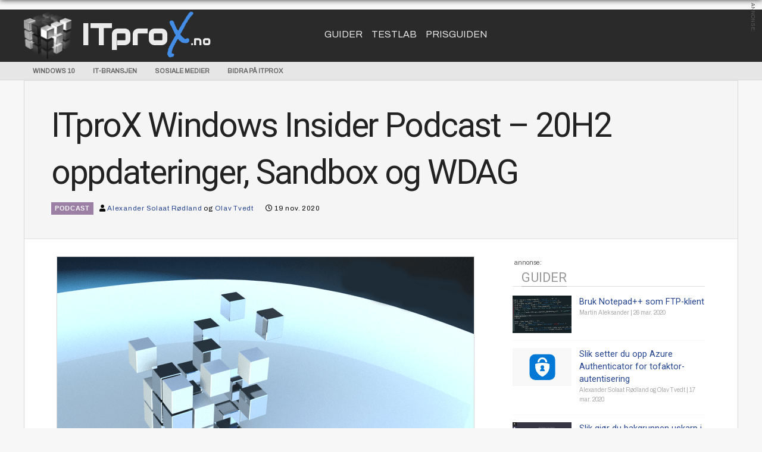

--- FILE ---
content_type: text/html; charset=utf-8
request_url: https://itprox.no/artikkel/32782/itprox-windows-insider-prodcast-20h2-oppdateringer-sandbox-og-wdag/
body_size: 11648
content:
<!DOCTYPE html>
<html class="no-js" lang="nb-NO">
<head>
  
  
  <link rel="profile" href="https://gmpg.org/xfn/11">
  <link rel="pingback" href="/xmlrpc.php">
  <link rel="shortcut icon" href="/favicon.ico">
  <link href="https://fonts.googleapis.com/css?family=Archivo%7CAudiowide%7CRoboto%7CRock+Salt&display=swap" rel="stylesheet">
  <title>ITproX Windows Insider Podcast – 20H2 oppdateringer, Sandbox og WDAG – ITproX</title>
  <link rel="dns-prefetch" href="//secure.gravatar.com">
  <link rel="dns-prefetch" href="//ajax.googleapis.com">
  <link rel="dns-prefetch" href="//pagead2.googlesyndication.com">
  <link rel="dns-prefetch" href="//stats.wp.com">
  <link rel="dns-prefetch" href="//use.fontawesome.com">
  <link rel="dns-prefetch" href="//widgets.wp.com">
  <link rel="dns-prefetch" href="//jetpack.wordpress.com">
  <link rel="dns-prefetch" href="//s0.wp.com">
  <link rel="dns-prefetch" href="//public-api.wordpress.com">
  <link rel="dns-prefetch" href="//0.gravatar.com">
  <link rel="dns-prefetch" href="//1.gravatar.com">
  <link rel="dns-prefetch" href="//2.gravatar.com">
  <link rel="dns-prefetch" href="//i0.wp.com">
  <link rel="dns-prefetch" href="//c0.wp.com">
  <link href="https://fonts.gstatic.com" crossorigin="" rel="preconnect">
  <link rel="alternate" type="application/rss+xml" title="ITproX » strøm" href="/feed/">
  <link rel="alternate" type="application/rss+xml" title="ITproX » kommentarstrøm" href="/comments/feed/">
  <link rel="stylesheet" id="wp-block-library-css" href="/wp-content/plugins/gutenberg/build/block-library/style.css?ver=16.6.0" type="text/css" media="all">
  <style id="wp-block-library-inline-css" type="text/css">
  .has-text-align-justify{text-align:justify;}
  </style>
  <link rel="stylesheet" id="jetpack-layout-grid-css" href="/wp-content/plugins/layout-grid/style.css?ver=1643201242" type="text/css" media="all">
  <link rel="stylesheet" id="mediaelement-css" href="https://c0.wp.com/c/6.3.1/wp-includes/js/mediaelement/mediaelementplayer-legacy.min.css" type="text/css" media="all">
  <link rel="stylesheet" id="wp-mediaelement-css" href="https://c0.wp.com/c/6.3.1/wp-includes/js/mediaelement/wp-mediaelement.min.css" type="text/css" media="all">
  <style id="classic-theme-styles-inline-css" type="text/css">
  /*! This file is auto-generated */
  .wp-block-button__link{color:#fff;background-color:#32373c;border-radius:9999px;box-shadow:none;text-decoration:none;padding:calc(.667em + 2px) calc(1.333em + 2px);font-size:1.125em}.wp-block-file__button{background:#32373c;color:#fff;text-decoration:none}
  </style>
  <style id="global-styles-inline-css" type="text/css">
  body{--wp--preset--color--black: #000000;--wp--preset--color--cyan-bluish-gray: #abb8c3;--wp--preset--color--white: #ffffff;--wp--preset--color--pale-pink: #f78da7;--wp--preset--color--vivid-red: #cf2e2e;--wp--preset--color--luminous-vivid-orange: #ff6900;--wp--preset--color--luminous-vivid-amber: #fcb900;--wp--preset--color--light-green-cyan: #7bdcb5;--wp--preset--color--vivid-green-cyan: #00d084;--wp--preset--color--pale-cyan-blue: #8ed1fc;--wp--preset--color--vivid-cyan-blue: #0693e3;--wp--preset--color--vivid-purple: #9b51e0;--wp--preset--gradient--vivid-cyan-blue-to-vivid-purple: linear-gradient(135deg,rgba(6,147,227,1) 0%,rgb(155,81,224) 100%);--wp--preset--gradient--light-green-cyan-to-vivid-green-cyan: linear-gradient(135deg,rgb(122,220,180) 0%,rgb(0,208,130) 100%);--wp--preset--gradient--luminous-vivid-amber-to-luminous-vivid-orange: linear-gradient(135deg,rgba(252,185,0,1) 0%,rgba(255,105,0,1) 100%);--wp--preset--gradient--luminous-vivid-orange-to-vivid-red: linear-gradient(135deg,rgba(255,105,0,1) 0%,rgb(207,46,46) 100%);--wp--preset--gradient--very-light-gray-to-cyan-bluish-gray: linear-gradient(135deg,rgb(238,238,238) 0%,rgb(169,184,195) 100%);--wp--preset--gradient--cool-to-warm-spectrum: linear-gradient(135deg,rgb(74,234,220) 0%,rgb(151,120,209) 20%,rgb(207,42,186) 40%,rgb(238,44,130) 60%,rgb(251,105,98) 80%,rgb(254,248,76) 100%);--wp--preset--gradient--blush-light-purple: linear-gradient(135deg,rgb(255,206,236) 0%,rgb(152,150,240) 100%);--wp--preset--gradient--blush-bordeaux: linear-gradient(135deg,rgb(254,205,165) 0%,rgb(254,45,45) 50%,rgb(107,0,62) 100%);--wp--preset--gradient--luminous-dusk: linear-gradient(135deg,rgb(255,203,112) 0%,rgb(199,81,192) 50%,rgb(65,88,208) 100%);--wp--preset--gradient--pale-ocean: linear-gradient(135deg,rgb(255,245,203) 0%,rgb(182,227,212) 50%,rgb(51,167,181) 100%);--wp--preset--gradient--electric-grass: linear-gradient(135deg,rgb(202,248,128) 0%,rgb(113,206,126) 100%);--wp--preset--gradient--midnight: linear-gradient(135deg,rgb(2,3,129) 0%,rgb(40,116,252) 100%);--wp--preset--font-size--small: 13px;--wp--preset--font-size--medium: 20px;--wp--preset--font-size--large: 36px;--wp--preset--font-size--x-large: 42px;--wp--preset--font-family--albert-sans: 'Albert Sans';--wp--preset--font-family--alegreya: Alegreya;--wp--preset--font-family--arvo: Arvo;--wp--preset--font-family--bodoni-moda: 'Bodoni Moda';--wp--preset--font-family--cabin: Cabin;--wp--preset--font-family--chivo: Chivo;--wp--preset--font-family--commissioner: Commissioner;--wp--preset--font-family--cormorant: Cormorant;--wp--preset--font-family--courier-prime: 'Courier Prime';--wp--preset--font-family--crimson-pro: 'Crimson Pro';--wp--preset--font-family--dm-mono: 'DM Mono';--wp--preset--font-family--dm-sans: 'DM Sans';--wp--preset--font-family--domine: Domine;--wp--preset--font-family--eb-garamond: 'EB Garamond';--wp--preset--font-family--epilogue: Epilogue;--wp--preset--font-family--figtree: Figtree;--wp--preset--font-family--fira-sans: 'Fira Sans';--wp--preset--font-family--fraunces: Fraunces;--wp--preset--font-family--ibm-plex-mono: 'IBM Plex Mono';--wp--preset--font-family--ibm-plex-sans: 'IBM Plex Sans';--wp--preset--font-family--inter: Inter;--wp--preset--font-family--josefin-sans: 'Josefin Sans';--wp--preset--font-family--jost: Jost;--wp--preset--font-family--libre-baskerville: 'Libre Baskerville';--wp--preset--font-family--libre-franklin: 'Libre Franklin';--wp--preset--font-family--literata: Literata;--wp--preset--font-family--lora: Lora;--wp--preset--font-family--merriweather: Merriweather;--wp--preset--font-family--montserrat: Montserrat;--wp--preset--font-family--newsreader: Newsreader;--wp--preset--font-family--nunito: Nunito;--wp--preset--font-family--open-sans: 'Open Sans';--wp--preset--font-family--overpass: Overpass;--wp--preset--font-family--petrona: Petrona;--wp--preset--font-family--piazzolla: Piazzolla;--wp--preset--font-family--playfair-display: 'Playfair Display';--wp--preset--font-family--plus-jakarta-sans: 'Plus Jakarta Sans';--wp--preset--font-family--poppins: Poppins;--wp--preset--font-family--raleway: Raleway;--wp--preset--font-family--roboto-slab: 'Roboto Slab';--wp--preset--font-family--roboto: Roboto;--wp--preset--font-family--rubik: Rubik;--wp--preset--font-family--sora: Sora;--wp--preset--font-family--source-sans-pro: 'Source Sans Pro';--wp--preset--font-family--source-serif-pro: 'Source Serif Pro';--wp--preset--font-family--space-mono: 'Space Mono';--wp--preset--font-family--texturina: Texturina;--wp--preset--font-family--work-sans: 'Work Sans';--wp--preset--spacing--20: 0.44rem;--wp--preset--spacing--30: 0.67rem;--wp--preset--spacing--40: 1rem;--wp--preset--spacing--50: 1.5rem;--wp--preset--spacing--60: 2.25rem;--wp--preset--spacing--70: 3.38rem;--wp--preset--spacing--80: 5.06rem;--wp--preset--shadow--natural: 6px 6px 9px rgba(0, 0, 0, 0.2);--wp--preset--shadow--deep: 12px 12px 50px rgba(0, 0, 0, 0.4);--wp--preset--shadow--sharp: 6px 6px 0px rgba(0, 0, 0, 0.2);--wp--preset--shadow--outlined: 6px 6px 0px -3px rgba(255, 255, 255, 1), 6px 6px rgba(0, 0, 0, 1);--wp--preset--shadow--crisp: 6px 6px 0px rgba(0, 0, 0, 1);}:where(.is-layout-flex){gap: 0.5em;}:where(.is-layout-grid){gap: 0.5em;}body .is-layout-flow > .alignleft{float: left;margin-inline-start: 0;margin-inline-end: 2em;}body .is-layout-flow > .alignright{float: right;margin-inline-start: 2em;margin-inline-end: 0;}body .is-layout-flow > .aligncenter{margin-left: auto !important;margin-right: auto !important;}body .is-layout-constrained > .alignleft{float: left;margin-inline-start: 0;margin-inline-end: 2em;}body .is-layout-constrained > .alignright{float: right;margin-inline-start: 2em;margin-inline-end: 0;}body .is-layout-constrained > .aligncenter{margin-left: auto !important;margin-right: auto !important;}body .is-layout-constrained > :where(:not(.alignleft):not(.alignright):not(.alignfull)){max-width: var(--wp--style--global--content-size);margin-left: auto !important;margin-right: auto !important;}body .is-layout-constrained > .alignwide{max-width: var(--wp--style--global--wide-size);}body .is-layout-flex{display: flex;}body .is-layout-flex{flex-wrap: wrap;align-items: center;}body .is-layout-flex > *{margin: 0;}body .is-layout-grid{display: grid;}body .is-layout-grid > *{margin: 0;}:where(.wp-block-columns.is-layout-flex){gap: 2em;}:where(.wp-block-columns.is-layout-grid){gap: 2em;}:where(.wp-block-post-template.is-layout-flex){gap: 1.25em;}:where(.wp-block-post-template.is-layout-grid){gap: 1.25em;}.has-black-color{color: var(--wp--preset--color--black) !important;}.has-cyan-bluish-gray-color{color: var(--wp--preset--color--cyan-bluish-gray) !important;}.has-white-color{color: var(--wp--preset--color--white) !important;}.has-pale-pink-color{color: var(--wp--preset--color--pale-pink) !important;}.has-vivid-red-color{color: var(--wp--preset--color--vivid-red) !important;}.has-luminous-vivid-orange-color{color: var(--wp--preset--color--luminous-vivid-orange) !important;}.has-luminous-vivid-amber-color{color: var(--wp--preset--color--luminous-vivid-amber) !important;}.has-light-green-cyan-color{color: var(--wp--preset--color--light-green-cyan) !important;}.has-vivid-green-cyan-color{color: var(--wp--preset--color--vivid-green-cyan) !important;}.has-pale-cyan-blue-color{color: var(--wp--preset--color--pale-cyan-blue) !important;}.has-vivid-cyan-blue-color{color: var(--wp--preset--color--vivid-cyan-blue) !important;}.has-vivid-purple-color{color: var(--wp--preset--color--vivid-purple) !important;}.has-black-background-color{background-color: var(--wp--preset--color--black) !important;}.has-cyan-bluish-gray-background-color{background-color: var(--wp--preset--color--cyan-bluish-gray) !important;}.has-white-background-color{background-color: var(--wp--preset--color--white) !important;}.has-pale-pink-background-color{background-color: var(--wp--preset--color--pale-pink) !important;}.has-vivid-red-background-color{background-color: var(--wp--preset--color--vivid-red) !important;}.has-luminous-vivid-orange-background-color{background-color: var(--wp--preset--color--luminous-vivid-orange) !important;}.has-luminous-vivid-amber-background-color{background-color: var(--wp--preset--color--luminous-vivid-amber) !important;}.has-light-green-cyan-background-color{background-color: var(--wp--preset--color--light-green-cyan) !important;}.has-vivid-green-cyan-background-color{background-color: var(--wp--preset--color--vivid-green-cyan) !important;}.has-pale-cyan-blue-background-color{background-color: var(--wp--preset--color--pale-cyan-blue) !important;}.has-vivid-cyan-blue-background-color{background-color: var(--wp--preset--color--vivid-cyan-blue) !important;}.has-vivid-purple-background-color{background-color: var(--wp--preset--color--vivid-purple) !important;}.has-black-border-color{border-color: var(--wp--preset--color--black) !important;}.has-cyan-bluish-gray-border-color{border-color: var(--wp--preset--color--cyan-bluish-gray) !important;}.has-white-border-color{border-color: var(--wp--preset--color--white) !important;}.has-pale-pink-border-color{border-color: var(--wp--preset--color--pale-pink) !important;}.has-vivid-red-border-color{border-color: var(--wp--preset--color--vivid-red) !important;}.has-luminous-vivid-orange-border-color{border-color: var(--wp--preset--color--luminous-vivid-orange) !important;}.has-luminous-vivid-amber-border-color{border-color: var(--wp--preset--color--luminous-vivid-amber) !important;}.has-light-green-cyan-border-color{border-color: var(--wp--preset--color--light-green-cyan) !important;}.has-vivid-green-cyan-border-color{border-color: var(--wp--preset--color--vivid-green-cyan) !important;}.has-pale-cyan-blue-border-color{border-color: var(--wp--preset--color--pale-cyan-blue) !important;}.has-vivid-cyan-blue-border-color{border-color: var(--wp--preset--color--vivid-cyan-blue) !important;}.has-vivid-purple-border-color{border-color: var(--wp--preset--color--vivid-purple) !important;}.has-vivid-cyan-blue-to-vivid-purple-gradient-background{background: var(--wp--preset--gradient--vivid-cyan-blue-to-vivid-purple) !important;}.has-light-green-cyan-to-vivid-green-cyan-gradient-background{background: var(--wp--preset--gradient--light-green-cyan-to-vivid-green-cyan) !important;}.has-luminous-vivid-amber-to-luminous-vivid-orange-gradient-background{background: var(--wp--preset--gradient--luminous-vivid-amber-to-luminous-vivid-orange) !important;}.has-luminous-vivid-orange-to-vivid-red-gradient-background{background: var(--wp--preset--gradient--luminous-vivid-orange-to-vivid-red) !important;}.has-very-light-gray-to-cyan-bluish-gray-gradient-background{background: var(--wp--preset--gradient--very-light-gray-to-cyan-bluish-gray) !important;}.has-cool-to-warm-spectrum-gradient-background{background: var(--wp--preset--gradient--cool-to-warm-spectrum) !important;}.has-blush-light-purple-gradient-background{background: var(--wp--preset--gradient--blush-light-purple) !important;}.has-blush-bordeaux-gradient-background{background: var(--wp--preset--gradient--blush-bordeaux) !important;}.has-luminous-dusk-gradient-background{background: var(--wp--preset--gradient--luminous-dusk) !important;}.has-pale-ocean-gradient-background{background: var(--wp--preset--gradient--pale-ocean) !important;}.has-electric-grass-gradient-background{background: var(--wp--preset--gradient--electric-grass) !important;}.has-midnight-gradient-background{background: var(--wp--preset--gradient--midnight) !important;}.has-small-font-size{font-size: var(--wp--preset--font-size--small) !important;}.has-medium-font-size{font-size: var(--wp--preset--font-size--medium) !important;}.has-large-font-size{font-size: var(--wp--preset--font-size--large) !important;}.has-x-large-font-size{font-size: var(--wp--preset--font-size--x-large) !important;}
  :where(.wp-block-columns.is-layout-flex){gap: 2em;}:where(.wp-block-columns.is-layout-grid){gap: 2em;}
  .wp-block-pullquote{font-size: 1.5em;line-height: 1.6;}
  .wp-block-navigation a:where(:not(.wp-element-button)){color: inherit;}
  :where(.wp-block-post-template.is-layout-flex){gap: 1.25em;}:where(.wp-block-post-template.is-layout-grid){gap: 1.25em;}
  </style>
  <link rel="stylesheet" id="dashicons-css" href="https://c0.wp.com/c/6.3.1/wp-includes/css/dashicons.min.css" type="text/css" media="all">
  <link rel="stylesheet" id="wp-components-css" href="/wp-content/plugins/gutenberg/build/components/style.css?ver=16.6.0" type="text/css" media="all">
  <link rel="stylesheet" id="godaddy-styles-css" href="/wp-content/plugins/coblocks/includes/Dependencies/GoDaddy/Styles/build/latest.css?ver=2.0.2" type="text/css" media="all">
  <link rel="stylesheet" id="foundation-style-css" href="/wp-content/themes/technett2.0/css/foundation.css?ver=6.3.1" type="text/css" media="all">
  <link rel="stylesheet" id="technett-custom-style-css" href="/wp-content/themes/technett2.0/css/technett.css?ver=6.3.1" type="text/css" media="all">
  <link rel="stylesheet" id="bfa-font-awesome-css" href="https://use.fontawesome.com/releases/v5.15.4/css/all.css?ver=2.0.3" type="text/css" media="all">
  <link rel="stylesheet" id="bfa-font-awesome-v4-shim-css" href="https://use.fontawesome.com/releases/v5.15.4/css/v4-shims.css?ver=2.0.3" type="text/css" media="all">
  <style id="bfa-font-awesome-v4-shim-inline-css" type="text/css">

                        @font-face {
                                font-family: 'FontAwesome';
                                src: url('https://use.fontawesome.com/releases/v5.15.4/webfonts/fa-brands-400.eot'),
                                url('https://use.fontawesome.com/releases/v5.15.4/webfonts/fa-brands-400.eot?#iefix') format('embedded-opentype'),
                                url('https://use.fontawesome.com/releases/v5.15.4/webfonts/fa-brands-400.woff2') format('woff2'),
                                url('https://use.fontawesome.com/releases/v5.15.4/webfonts/fa-brands-400.woff') format('woff'),
                                url('https://use.fontawesome.com/releases/v5.15.4/webfonts/fa-brands-400.ttf') format('truetype'),
                                url('https://use.fontawesome.com/releases/v5.15.4/webfonts/fa-brands-400.svg#fontawesome') format('svg');
                        }

                        @font-face {
                                font-family: 'FontAwesome';
                                src: url('https://use.fontawesome.com/releases/v5.15.4/webfonts/fa-solid-900.eot'),
                                url('https://use.fontawesome.com/releases/v5.15.4/webfonts/fa-solid-900.eot?#iefix') format('embedded-opentype'),
                                url('https://use.fontawesome.com/releases/v5.15.4/webfonts/fa-solid-900.woff2') format('woff2'),
                                url('https://use.fontawesome.com/releases/v5.15.4/webfonts/fa-solid-900.woff') format('woff'),
                                url('https://use.fontawesome.com/releases/v5.15.4/webfonts/fa-solid-900.ttf') format('truetype'),
                                url('https://use.fontawesome.com/releases/v5.15.4/webfonts/fa-solid-900.svg#fontawesome') format('svg');
                        }

                        @font-face {
                                font-family: 'FontAwesome';
                                src: url('https://use.fontawesome.com/releases/v5.15.4/webfonts/fa-regular-400.eot'),
                                url('https://use.fontawesome.com/releases/v5.15.4/webfonts/fa-regular-400.eot?#iefix') format('embedded-opentype'),
                                url('https://use.fontawesome.com/releases/v5.15.4/webfonts/fa-regular-400.woff2') format('woff2'),
                                url('https://use.fontawesome.com/releases/v5.15.4/webfonts/fa-regular-400.woff') format('woff'),
                                url('https://use.fontawesome.com/releases/v5.15.4/webfonts/fa-regular-400.ttf') format('truetype'),
                                url('https://use.fontawesome.com/releases/v5.15.4/webfonts/fa-regular-400.svg#fontawesome') format('svg');
                                unicode-range: U+F004-F005,U+F007,U+F017,U+F022,U+F024,U+F02E,U+F03E,U+F044,U+F057-F059,U+F06E,U+F070,U+F075,U+F07B-F07C,U+F080,U+F086,U+F089,U+F094,U+F09D,U+F0A0,U+F0A4-F0A7,U+F0C5,U+F0C7-F0C8,U+F0E0,U+F0EB,U+F0F3,U+F0F8,U+F0FE,U+F111,U+F118-F11A,U+F11C,U+F133,U+F144,U+F146,U+F14A,U+F14D-F14E,U+F150-F152,U+F15B-F15C,U+F164-F165,U+F185-F186,U+F191-F192,U+F1AD,U+F1C1-F1C9,U+F1CD,U+F1D8,U+F1E3,U+F1EA,U+F1F6,U+F1F9,U+F20A,U+F247-F249,U+F24D,U+F254-F25B,U+F25D,U+F267,U+F271-F274,U+F279,U+F28B,U+F28D,U+F2B5-F2B6,U+F2B9,U+F2BB,U+F2BD,U+F2C1-F2C2,U+F2D0,U+F2D2,U+F2DC,U+F2ED,U+F328,U+F358-F35B,U+F3A5,U+F3D1,U+F410,U+F4AD;
                        }
                
  </style>
  <style id="jetpack-global-styles-frontend-style-inline-css" type="text/css">
  :root { --font-headings: unset; --font-base: unset; --font-headings-default: -apple-system,BlinkMacSystemFont,"Segoe UI",Roboto,Oxygen-Sans,Ubuntu,Cantarell,"Helvetica Neue",sans-serif; --font-base-default: -apple-system,BlinkMacSystemFont,"Segoe UI",Roboto,Oxygen-Sans,Ubuntu,Cantarell,"Helvetica Neue",sans-serif;}
  </style>
  <link rel="stylesheet" id="social-logos-css" href="/wp-content/plugins/jetpack/_inc/social-logos/social-logos.min.css?ver=12.7-a.7" type="text/css" media="all">
  <link rel="stylesheet" id="jetpack_css-css" href="/wp-content/plugins/jetpack/css/jetpack.css?ver=12.7-a.7" type="text/css" media="all">
  
  <script type="text/javascript" src="/wp-content/plugins/jetpack/_inc/build/related-posts/related-posts.min.js?ver=20211209" id="jetpack_related-posts-js"></script>
  <script type="text/javascript" src="https://ajax.googleapis.com/ajax/libs/jquery/3.4.1/jquery.min.js?ver=3.4.1" id="jquery-js"></script>
  <link rel="https://api.w.org/" href="/wp-json/">
  <link rel="alternate" type="application/json" href="/wp-json/wp/v2/posts/32782">
  <link rel="EditURI" type="application/rsd+xml" title="RSD" href="/xmlrpc.php?rsd">
  <link rel="canonical" href="/artikkel/32782/itprox-windows-insider-prodcast-20h2-oppdateringer-sandbox-og-wdag/">
  <link rel="shortlink" href="https://wp.me/pbzvCs-8wK">
  <link rel="alternate" type="application/json+oembed" href="/wp-json/oembed/1.0/embed?url=https%3A%2F%2Fitprox.no%2Fartikkel%2F32782%2Fitprox-windows-insider-prodcast-20h2-oppdateringer-sandbox-og-wdag%2F">
  <link rel="alternate" type="text/xml+oembed" href="/wp-json/oembed/1.0/embed?url=https%3A%2F%2Fitprox.no%2Fartikkel%2F32782%2Fitprox-windows-insider-prodcast-20h2-oppdateringer-sandbox-og-wdag%2F&format=xml">
  <style>
  img#wpstats{display:none}
  </style>
  
  <link rel="amphtml" href="/artikkel/32782/itprox-windows-insider-prodcast-20h2-oppdateringer-sandbox-og-wdag/amp/">
  
  
  
  
  
  
  
  
  
  
  
  
  
  
  
  <link rel="icon" href="https://i0.wp.com/itprox.no/wp-content/uploads/2020/02/itprox-cube.png?fit=32%2C32&ssl=1" sizes="32x32">
  <link rel="icon" href="https://i0.wp.com/itprox.no/wp-content/uploads/2020/02/itprox-cube.png?fit=100%2C100&ssl=1" sizes="192x192">
  <link rel="apple-touch-icon" href="https://i0.wp.com/itprox.no/wp-content/uploads/2020/02/itprox-cube.png?fit=100%2C100&ssl=1">
  
  
  
  <script async custom-element="amp-auto-ads" src="https://cdn.ampproject.org/v0/amp-auto-ads-0.1.js"></script>
  
  <style>
                        .sd-social-icon .sd-content ul li a.sd-button>span {
                                margin-left: 0;
                        }
  </style>
 <link href="https://fonts.googleapis.com/css?family=Archivo%7CAudiowide%7CRoboto%7CRock+Salt&display=swap" rel="stylesheet">
  <link rel="stylesheet" id="wp-block-library-css" href="/wp-content/plugins/gutenberg/build/block-library/style.css?ver=17.2.4" type="text/css" media="all">
   <link rel="stylesheet" id="jetpack-layout-grid-css" href="/wp-content/plugins/layout-grid/style.css?ver=1643201242" type="text/css" media="all">
  <link rel="stylesheet" id="mediaelement-css" href="https://c0.wp.com/c/6.4.2/wp-includes/js/mediaelement/mediaelementplayer-legacy.min.css" type="text/css" media="all">
  <link rel="stylesheet" id="wp-mediaelement-css" href="https://c0.wp.com/c/6.4.2/wp-includes/js/mediaelement/wp-mediaelement.min.css" type="text/css" media="all">
  <link rel="stylesheet" id="dashicons-css" href="https://c0.wp.com/c/6.4.2/wp-includes/css/dashicons.min.css" type="text/css" media="all">
  <link rel="stylesheet" id="wp-components-css" href="/wp-content/plugins/gutenberg/build/components/style.css?ver=17.2.4" type="text/css" media="all">
  <link rel="stylesheet" id="godaddy-styles-css" href="/wp-content/plugins/coblocks/includes/Dependencies/GoDaddy/Styles/build/latest.css?ver=2.0.2" type="text/css" media="all">
  <link rel="stylesheet" id="foundation-style-css" href="/wp-content/themes/technett2.0/css/foundation.css?ver=6.4.2" type="text/css" media="all">
  <link rel="stylesheet" id="technett-custom-style-css" href="/wp-content/themes/technett2.0/css/technett.css?ver=6.4.2" type="text/css" media="all">
  <link rel="stylesheet" id="bfa-font-awesome-css" href="https://use.fontawesome.com/releases/v5.15.4/css/all.css?ver=2.0.3" type="text/css" media="all">
  <link rel="stylesheet" id="bfa-font-awesome-v4-shim-css" href="https://use.fontawesome.com/releases/v5.15.4/css/v4-shims.css?ver=2.0.3" type="text/css" media="all">
  <link rel="stylesheet" id="jetpack_css-css" href="/wp-content/plugins/jetpack/css/jetpack.css?ver=13.0-a.10" type="text/css" media="all">
</head>
<body class="post-template-default single single-post postid-32782 single-format-video">
  <div class="banner-top-container ad-placeholder ads leaderboard ad-top-leaderboard">
    <label class="adLabel">Annonse:</label>
    <div id="div-gpt-ad-4482125-3">
      
    </div>
  </div>
  <header id="masthead" role="banner">
    <div class="tech-header">
      <div class="techwidth">
        <div class="site-branding grid-x">
          <div class="site-logo small-7 medium-6 large-5 cell">
            <div class="logo-cube">
              <a href="/" rel="home" id="logo-cube"><img src="/wp-content/themes/technett2.0/images/itprox-cube.png"></a>
            </div>
            <h1 class="site-title"><a href="/" rel="home" id="logo">ITpro<span class="logoX">X</span><span class="logo-ending">.no</span></a></h1>
          </div>
          <div id="navigation" class="small-5 medium-6 large-4 cell hide-for-print">
            <div class="menu-main-menu-container">
              <ul id="menu-main-menu" class="menu">
                <li id="menu-item-29841" class="menu-item menu-item-type-post_type menu-item-object-page menu-item-29841">
                  <a href="/guider/">Guider</a>
                </li>
                <li id="menu-item-29842" class="menu-item menu-item-type-post_type menu-item-object-page menu-item-29842">
                  <a href="/testlab/">Testlab</a>
                </li>
                <li id="menu-item-29536" class="menu-item menu-item-type-custom menu-item-object-custom menu-item-29536">
                  <a target="_blank" rel="nofollow" href="http://prisguiden.no?utm_campaign=menu-link&utm_source=itprox.no&utm_medium=partner">Prisguiden</a>
                </li>
              </ul>
            </div>
          </div>
          <div id="navigation-search-container" class="small-12 large-3 cell">
            <div id="search-form">
              
            </div>
          </div>
        </div>
      </div>
    </div>
    <div class="secondary-header">
      <div class="techwidth top-bar">
        <div class="top-bar-left">
          <ul id="menu-secondary" class="menu">
            <li>
              <a href="/kategori/programvare/operativsystem/windows-operativsystem/windows-10/">Windows 10</a>
            </li>
            <li>
              <a href="/kategori/itbransjen/">IT-bransjen</a>
            </li>
            <li>
              <a href="/kategori/itbransjen/sosiale-medier/">Sosiale medier</a>
            </li>
            <li>
              <a href="/bidra/">Bidra på ITproX</a>
            </li>
          </ul>
        </div>
      </div>
    </div>
  </header>
  <div id="page" class="hfeed site">
    <div id="content" class="grid-x">
      <div id="primary" class="site-content techwidth">
        <a class="skip-link screen-reader-text" href="#content">Skip to content</a>
        <article id="post-32782" class="Podcast post-32782 post type-post status-publish format-video hentry category-gomoit category-microsoft category-offline category-operativsystem category-globale-teknologiselskaper category-windows-10 category-windows-operativsystem post_format-post-format-video" role="article" itemscope itemtype="http://schema.org/Article">
          <div id="hero-theater"></div>
          <header>
            <div class="article-header grid-x">
              <div class="small-12 cell">
                <h1 class="article-title">ITproX Windows Insider Podcast – 20H2 oppdateringer, Sandbox og WDAG</h1>
                <div class="article-meta">
                  <p class="meta editoriallabel"><span>Podcast</span></p>
                  <p class="meta"><i class="fa fa-user" aria-hidden="true"></i> <a href="/artikkel/author/alexander/" title="Innlegg av Alexander Solaat Rødland" class="author url fn" rel="author">Alexander Solaat Rødland</a> og <a href="/artikkel/author/olav-tvedt/" title="Innlegg av Olav Tvedt" class="author url fn" rel="author">Olav Tvedt</a></p>
                  <p class="meta"><i class="fa fa-clock-o" aria-hidden="true"></i> <time class="published" datetime="2020-11-19T15:05:15+01:00">19 nov. 2020</time></p>
                </div>
              </div>
            </div>
          </header>
          <div class="techwidth grid-x grid-padding-x grid-margin-x">
            <div id="primary" class="content-area small-12 large-8 cell">
              <main id="main" class="site-main" role="main">
                <div class="entry-content">
                  <div class="article-image"><img data-src="/itprox.no/wp-content/uploads/2020/11/ITproX-top.png?fit=700,450&ssl=1" src="/itprox.no/wp-content/uploads/2020/11/ITproX-top.png?fit=700,450&ssl=1" alt="ITproX Windows Insider Podcast – 20H2 oppdateringer, Sandbox og WDAG" width="700" height="450"></div>
                  <p class="excerpt">Dagens podcast med Alexander og Olav tar for seg noen av (de mindre kjente) nyhetene i Windows 10 20H2 - samt noen kuriositeter rundt Sandbox og WDAG</p>
                  <div id="div-gpt-ad-4482125-2" style="margin-bottom: 15px;">
                    
                  </div>
                  <p><span class="embed-youtube" style="text-align:center; display: block;"></span></p>
                  <div class="sharedaddy sd-sharing-enabled">
                    <div class="robots-nocontent sd-block sd-social sd-social-icon-text sd-sharing">
                      <h3 class="sd-title">Del denne artikkelen:</h3>
                      <div class="sd-content">
                        <ul>
                          <li class="share-twitter">
                            
                          </li>
                          <li class="share-facebook">
                            
                          </li>
                          <li class="share-end">
                        </li>
</ul>
                      </div>
                    </div>
                  </div>
                  <div id="jp-relatedposts" class="jp-relatedposts">
                    <h3 class="jp-relatedposts-headline"><em>Relatert</em></h3>
                  </div>
                </div>
                <footer class="entry-footer">
                  <div class="article-tags">
                    <h4 class="hide">Kategorier</h4>
                    <ul class="post-categories">
                      <li>
                        <a href="/kategori/offline/gomoit/" rel="category tag">GOMOIT</a>
                      </li>
                      <li>
                        <a href="/kategori/itbransjen/globale-teknologiselskaper/microsoft/" rel="category tag">Microsoft</a>
                      </li>
                      <li>
                        <a href="/kategori/offline/" rel="category tag">Offline</a>
                      </li>
                      <li>
                        <a href="/kategori/programvare/operativsystem/" rel="category tag">Operativsystem</a>
                      </li>
                      <li>
                        <a href="/kategori/itbransjen/globale-teknologiselskaper/" rel="category tag">Teknologi</a>
                      </li>
                      <li>
                        <a href="/kategori/programvare/operativsystem/windows-operativsystem/windows-10/" rel="category tag">Windows 10</a>
                      </li>
                      <li>
                        <a href="/kategori/programvare/operativsystem/windows-operativsystem/" rel="category tag">Windows operativsystem</a>
                      </li>
                    </ul>
                  </div>
                </footer>
              </main>
            </div>
            <div id="secondary" class="widget-area small-12 large-4 cell" role="complementary">
              <div class="ads ad-placeholder leaderbox medium-6 large-12 cell">
                <label class="adLabel">Annonse:</label>
                <div id="div-gpt-ad-4482125-1">
                  
                </div>
              </div>
              <div id="guider" class="medium-6 large-12 cell">
                <div class="widget-header">
                  <h2 class="widget-title">Guider</h2>
                </div>
                <ul class="post-list">
                  <li id="post-25185" class="Guide post-25185 post type-post status-publish format-standard hentry category-xhtml-xml-og-css category-apen-kildekode category-php-og-sql category-programvare category-utvikling-og-design category-webutviklingssprak">
                    <div class="post-thumb imagewrap">
                      <a class="item-thumb-link" rel="bookmark" href="/artikkel/25185/bruk-notepad-som-ftp-klient-redir-2/" title="Bruk Notepad++ som FTP-klient"><img data-src="/itprox.no/wp-content/uploads/2012/02/notepad_plus_plus_code.jpg?fit=700,450&ssl=1" src="/itprox.no/wp-content/uploads/2012/02/notepad_plus_plus_code.jpg?fit=700,450&ssl=1" alt="Bruk Notepad++ som FTP-klient" width="700" height="450"></a>
                    </div>
                    <div class="post-content">
                      <h4 class="item-title"><a rel="bookmark" href="/artikkel/25185/bruk-notepad-som-ftp-klient-redir-2/" title="Bruk Notepad++ som FTP-klient">Bruk Notepad++ som FTP-klient</a></h4>
                      <p class="byline-meta"><a href="/artikkel/author/itprotechadm/" title="Innlegg av Martin Aleksander" class="author url fn" rel="author">Martin Aleksander</a> | <time class="date published" datetime="2020-03-26T09:15:09+01:00">26 mar. 2020</time></p>
                    </div>
                  </li>
                  <li id="post-29730" class="Guide post-29730 post type-post status-publish format-standard hentry category-cloud-computing category-itdrift-og-nettverk category-itdrift-administrasjon category-itdrift-sikkerhet">
                    <div class="post-thumb imagewrap">
                      <a class="item-thumb-link" rel="bookmark" href="/artikkel/29730/slik-setter-du-opp-azure-authenticator-for-tofaktor-autentisering/" title="Slik setter du opp Azure Authenticator for tofaktor-autentisering"><img data-src="/itprox.no/wp-content/uploads/2018/07/microsoft_authenticator-appicon-white.jpg?fit=700,450&ssl=1" src="/itprox.no/wp-content/uploads/2018/07/microsoft_authenticator-appicon-white.jpg?fit=700,450&ssl=1" alt="Slik setter du opp Azure Authenticator for tofaktor-autentisering" width="700" height="450"></a>
                    </div>
                    <div class="post-content">
                      <h4 class="item-title"><a rel="bookmark" href="/artikkel/29730/slik-setter-du-opp-azure-authenticator-for-tofaktor-autentisering/" title="Slik setter du opp Azure Authenticator for tofaktor-autentisering">Slik setter du opp Azure Authenticator for tofaktor-autentisering</a></h4>
                      <p class="byline-meta"><a href="/artikkel/author/alexander/" title="Innlegg av Alexander Solaat Rødland" class="author url fn" rel="author">Alexander Solaat Rødland</a> og <a href="/artikkel/author/olav-tvedt/" title="Innlegg av Olav Tvedt" class="author url fn" rel="author">Olav Tvedt</a> | <time class="date published" datetime="2020-03-17T07:15:35+01:00">17 mar. 2020</time></p>
                    </div>
                  </li>
                  <li id="post-30972" class="Guide post-30972 post type-post status-publish format-standard hentry category-internett-og-sikkerhet category-kommunikasjon">
                    <div class="post-thumb imagewrap">
                      <a class="item-thumb-link" rel="bookmark" href="/artikkel/30972/slik-gjor-du-bakgrunnen-uskarp-i-teams/" title="Slik gjør du bakgrunnen uskarp i Teams"><img data-src="/itprox.no/wp-content/uploads/2020/03/microsoft_teams_blurred_settings_logo.jpg?fit=700,450&ssl=1" src="/itprox.no/wp-content/uploads/2020/03/microsoft_teams_blurred_settings_logo.jpg?fit=700,450&ssl=1" alt="Slik gjør du bakgrunnen uskarp i Teams" width="700" height="450"></a>
                    </div>
                    <div class="post-content">
                      <h4 class="item-title"><a rel="bookmark" href="/artikkel/30972/slik-gjor-du-bakgrunnen-uskarp-i-teams/" title="Slik gjør du bakgrunnen uskarp i Teams">Slik gjør du bakgrunnen uskarp i Teams</a></h4>
                      <p class="byline-meta"><a href="/artikkel/author/itprotechadm/" title="Innlegg av Martin Aleksander" class="author url fn" rel="author">Martin Aleksander</a> | <time class="date published" datetime="2020-03-16T08:40:03+01:00">16 mar. 2020</time></p>
                    </div>
                  </li>
                  <li id="post-26111" class="Guide post-26111 post type-post status-publish format-standard hentry category-cloud-computing category-digitalisering category-itbransjen">
                    <div class="post-thumb imagewrap">
                      <a class="item-thumb-link" rel="bookmark" href="/artikkel/26111/del-4-migrer-din-filserver-til-office-365/" title="Del 4: Migrer din filserver til Office 365"><img data-src="/itprox.no/wp-content/uploads/2019/10/android_office_apps.jpg?fit=700,450&ssl=1" src="/itprox.no/wp-content/uploads/2019/10/android_office_apps.jpg?fit=700,450&ssl=1" alt="Del 4: Migrer din filserver til Office 365" width="700" height="450"></a>
                    </div>
                    <div class="post-content">
                      <h4 class="item-title"><a rel="bookmark" href="/artikkel/26111/del-4-migrer-din-filserver-til-office-365/" title="Del 4: Migrer din filserver til Office 365">Del 4: Migrer din filserver til Office 365</a></h4>
                      <p class="byline-meta"><a href="/artikkel/author/alexander/" title="Innlegg av Alexander Solaat Rødland" class="author url fn" rel="author">Alexander Solaat Rødland</a> | <time class="date published" datetime="2019-10-15T10:07:25+01:00">15 okt. 2019</time></p>
                    </div>
                  </li>
                  <li id="post-25923" class="Guide post-25923 post type-post status-publish format-standard hentry category-itbransjen category-trender">
                    <div class="post-thumb imagewrap">
                      <a class="item-thumb-link" rel="bookmark" href="/artikkel/25923/del-3-migrer-din-filserver-til-office-365/" title="Del 3: Migrer din filserver til Office 365"></a>
                    </div>
                    <div class="post-content">
                      <h4 class="item-title"><a rel="bookmark" href="/artikkel/25923/del-3-migrer-din-filserver-til-office-365/" title="Del 3: Migrer din filserver til Office 365">Del 3: Migrer din filserver til Office 365</a></h4>
                      <p class="byline-meta"><a href="/artikkel/author/alexander/" title="Innlegg av Alexander Solaat Rødland" class="author url fn" rel="author">Alexander Solaat Rødland</a> | <time class="date published" datetime="2019-09-30T06:00:33+01:00">30 sep. 2019</time></p>
                    </div>
                  </li>
                  <li id="post-25907" class="Guide post-25907 post type-post status-publish format-standard hentry category-itbransjen category-trender">
                    <div class="post-thumb imagewrap">
                      <a class="item-thumb-link" rel="bookmark" href="/artikkel/25907/del-2-migrer-din-filserver-til-office-365/" title="Del 2: Migrer din filserver til Office 365"></a>
                    </div>
                    <div class="post-content">
                      <h4 class="item-title"><a rel="bookmark" href="/artikkel/25907/del-2-migrer-din-filserver-til-office-365/" title="Del 2: Migrer din filserver til Office 365">Del 2: Migrer din filserver til Office 365</a></h4>
                      <p class="byline-meta"><a href="/artikkel/author/alexander/" title="Innlegg av Alexander Solaat Rødland" class="author url fn" rel="author">Alexander Solaat Rødland</a> | <time class="date published" datetime="2019-09-23T10:00:34+01:00">23 sep. 2019</time></p>
                    </div>
                  </li>
                </ul>
              </div>
            </div>
          </div>
        </article>
        <div class="small-12 large-12 cell">
          <div class="ads leaderboard">
            <label class="adLabel">Annonse:</label>
            <div id="div-gpt-ad-4482125-3">
              
            </div>
          </div>
        </div>
        <div class="small-12 cell" style="margin-top: 30px;">
          <div class="widget-header">
            <h2 class="widget-title"><a href="/">På forsiden nå</a></h2>
          </div>
          <section class="news-section">
            <div class="grid-x grid-padding-x grid-margin-y small-up-2 medium-up-3 large-up-4 blocker">
              <div id="post-46314" class="cell">
                <article class="Artikkel post-46314 post type-post status-publish format-standard hentry category-itbransjen category-itpro category-pressemeldinger category-redaksjonelt">
                  <div class="imagewrap">
                    <a href="/artikkel/46314/itprox-no-legges-ned/" title="ITproX.no legges ned"><img data-src="/itprox.no/wp-content/uploads/2019/01/itpro_black_NA_ikke-tilgjengelig.jpg?fit=700,450&ssl=1" src="/itprox.no/wp-content/uploads/2019/01/itpro_black_NA_ikke-tilgjengelig.jpg?fit=700,450&ssl=1" alt="ITproX.no legges ned" width="700" height="450"></a>
                  </div>
                  <div class="contentwrap">
                    <h3><a href="/artikkel/46314/itprox-no-legges-ned/" title="ITproX.no legges ned">ITproX.no legges ned</a></h3>
                    <p class="byline-meta"><a href="/artikkel/author/itpro-red/" title="Innlegg av ITpro-redaksjonen" class="author url fn" rel="author">ITpro-redaksjonen</a> | <time class="date published" datetime="2022-11-01T19:47:12+01:00">1 nov. 2022</time></p>
                    <p class="excerpt">Etter snart 22 år i drift, legges nettstedet ITproX.no ned. Vi ser tilbake på en fantastisk tid og takker våre trofaste lesere, bidragsytere og samarbeidspartnere.</p>
                  </div>
                </article>
              </div>
              <div id="post-46198" class="cell">
                <article class="Produkttest post-46198 post type-post status-publish format-image hentry category-android-mobil category-google category-maskinvare post_format-post-format-image">
                  <div class="imagewrap">
                    <a href="/artikkel/46198/test-nokia-t10/" title="Test: Nokia T10"><img data-src="/itprox.no/wp-content/uploads/2022/10/nokia-t10-artikkelbilde.png?fit=700,450&ssl=1" src="/itprox.no/wp-content/uploads/2022/10/nokia-t10-artikkelbilde.png?fit=700,450&ssl=1" alt="Test: Nokia T10" width="700" height="450"></a>
                  </div>
                  <div class="contentwrap">
                    <h3><a href="/artikkel/46198/test-nokia-t10/" title="Test: Nokia T10">Test: Nokia T10</a></h3>
                    <p class="byline-meta"><a href="/artikkel/author/aileby/" title="Innlegg av Alexander Ileby" class="author url fn" rel="author">Alexander Ileby</a> | <time class="date published" datetime="2022-10-25T13:29:40+01:00">25 okt. 2022</time></p>
                    <p class="excerpt">8” billigbrett med WiFi og 4G</p>
                  </div>
                </article>
              </div>
              <div id="post-46152" class="cell">
                <article class="Produkttest post-46152 post type-post status-publish format-image hentry category-baerbart category-maskinvare category-treningsarmband tag-fitbit tag-fitbit-sense-2 tag-fitbit-versa-4 post_format-post-format-image">
                  <div class="imagewrap">
                    <a href="/artikkel/46152/test-fitbit-sense-2-og-versa-4/" title="Test: Fitbit Sense 2 og Versa 4"><img data-src="/itprox.no/wp-content/uploads/2022/10/fitbit-sense2-artikkelbilde.png?fit=700,450&ssl=1" src="/itprox.no/wp-content/uploads/2022/10/fitbit-sense2-artikkelbilde.png?fit=700,450&ssl=1" alt="Test: Fitbit Sense 2 og Versa 4" width="700" height="450"></a>
                  </div>
                  <div class="contentwrap">
                    <h3><a href="/artikkel/46152/test-fitbit-sense-2-og-versa-4/" title="Test: Fitbit Sense 2 og Versa 4">Test: Fitbit Sense 2 og Versa 4</a></h3>
                    <p class="byline-meta"><a href="/artikkel/author/aileby/" title="Innlegg av Alexander Ileby" class="author url fn" rel="author">Alexander Ileby</a> | <time class="date published" datetime="2022-10-20T11:49:43+01:00">20 okt. 2022</time></p>
                    <p class="excerpt">Sense 2 er årets beste fra Fitbit, men er Versa 4 verdt prisen?</p>
                  </div>
                </article>
              </div>
              <div id="post-46061" class="cell">
                <article class="Artikkel post-46061 post type-post status-publish format-standard hentry category-baerbart category-mobil tag-nokia tag-nokia-8210 tag-nokia-8210-2022 tag-nokia-8210-4g">
                  <div class="imagewrap">
                    <a href="/artikkel/46061/nokia-8210-4g/" title="Produktomtale: Nokia 8210 4G"><img data-src="/itprox.no/wp-content/uploads/2022/10/nokia_artikkelbilde.png?fit=700,450&ssl=1" src="/itprox.no/wp-content/uploads/2022/10/nokia_artikkelbilde.png?fit=700,450&ssl=1" alt="Produktomtale: Nokia 8210 4G" width="700" height="450"></a>
                  </div>
                  <div class="contentwrap">
                    <h3><a href="/artikkel/46061/nokia-8210-4g/" title="Produktomtale: Nokia 8210 4G">Produktomtale: Nokia 8210 4G</a></h3>
                    <p class="byline-meta"><a href="/artikkel/author/aileby/" title="Innlegg av Alexander Ileby" class="author url fn" rel="author">Alexander Ileby</a> | <time class="date published" datetime="2022-10-18T10:27:37+01:00">18 okt. 2022</time></p>
                    <p class="excerpt">Stil-ikonet Nokia 8210 har gjenoppstått.</p>
                  </div>
                </article>
              </div>
              <div id="post-46274" class="cell">
                <article class="Produkttest post-46274 post type-post status-publish format-image hentry category-pc-og-utstyr category-skjermer tag-philips post_format-post-format-image">
                  <div class="imagewrap">
                    <a href="/artikkel/46274/test-philips-27e1n5600he/" title="Test: Philips 27E1N5600HE"><img data-src="/itprox.no/wp-content/uploads/2022/10/10000001000004B0000004B00EC196A6FA84EE50_red.png?fit=700,450&ssl=1" src="/itprox.no/wp-content/uploads/2022/10/10000001000004B0000004B00EC196A6FA84EE50_red.png?fit=700,450&ssl=1" alt="Test: Philips 27E1N5600HE" width="700" height="450"></a>
                  </div>
                  <div class="contentwrap">
                    <h3><a href="/artikkel/46274/test-philips-27e1n5600he/" title="Test: Philips 27E1N5600HE">Test: Philips 27E1N5600HE</a></h3>
                    <p class="byline-meta"><a href="/artikkel/author/andreastakvam/" title="Innlegg av Andreas Takvam" class="author url fn" rel="author">Andreas Takvam</a> | <time class="date published" datetime="2022-10-16T17:56:13+01:00">16 okt. 2022</time></p>
                    <p class="excerpt">5000-serien fra Philips Monitors ønsker to nye produkter velkommen: 27E1N5600HE – 27″ (68,6 cm) og 24E1N5300HE – 24 (23,8″ / 60,5 cm diag.). Introduksjon Det er dags for å sette storebror på pulten for en skikkelig...</p>
                  </div>
                </article>
              </div>
              <div id="post-46259" class="cell">
                <article class="Produkttest post-46259 post type-post status-publish format-image hentry category-maskinvare category-pc-og-utstyr category-skjermer tag-philips post_format-post-format-image">
                  <div class="imagewrap">
                    <a href="/artikkel/46259/test-phillips-24e1n5300he/" title="Test: Phillips 24E1N5300HE"><img data-src="/itprox.no/wp-content/uploads/2022/10/10000001000004B0000004B087BDFEF554F6B811_redg.png?fit=700,450&ssl=1" src="/itprox.no/wp-content/uploads/2022/10/10000001000004B0000004B087BDFEF554F6B811_redg.png?fit=700,450&ssl=1" alt="Test: Phillips 24E1N5300HE" width="700" height="450"></a>
                  </div>
                  <div class="contentwrap">
                    <h3><a href="/artikkel/46259/test-phillips-24e1n5300he/" title="Test: Phillips 24E1N5300HE">Test: Phillips 24E1N5300HE</a></h3>
                    <p class="byline-meta"><a href="/artikkel/author/andreastakvam/" title="Innlegg av Andreas Takvam" class="author url fn" rel="author">Andreas Takvam</a> | <time class="date published" datetime="2022-10-16T17:38:17+01:00">16 okt. 2022</time></p>
                    <p class="excerpt">Introduksjon Phillips har nylig lansert to skjermer i deres 5000 serie. Det er en 24 tommers og en 27 tommers skjerm som innehar alle de viktigste funksjoner en ønsker deg av en kontor-skjerm i...</p>
                  </div>
                </article>
              </div>
              <div id="post-46241" class="cell">
                <article class="Produkttest post-46241 post type-post status-publish format-image hentry category-maskinvare category-pc-og-utstyr category-skjermer tag-philips post_format-post-format-image">
                  <div class="imagewrap">
                    <a href="/artikkel/46241/test-philips-243s1/" title="Test: Philips 243s1"><img data-src="/itprox.no/wp-content/uploads/2022/10/image1_rws.png?fit=700,450&ssl=1" src="/itprox.no/wp-content/uploads/2022/10/image1_rws.png?fit=700,450&ssl=1" alt="Test: Philips 243s1" width="700" height="450"></a>
                  </div>
                  <div class="contentwrap">
                    <h3><a href="/artikkel/46241/test-philips-243s1/" title="Test: Philips 243s1">Test: Philips 243s1</a></h3>
                    <p class="byline-meta"><a href="/artikkel/author/andreastakvam/" title="Innlegg av Andreas Takvam" class="author url fn" rel="author">Andreas Takvam</a> | <time class="date published" datetime="2022-10-16T17:13:20+01:00">16 okt. 2022</time></p>
                    <p class="excerpt">Nederlandske Philips har i en årrekke gitt oss mye forbrukerelektronikk og har en stor portefølje av skjermer og tv-er. Det begynner å bli ganske lenge siden de først lanserte sin ekte flatskjerm-tv tilbake i...</p>
                  </div>
                </article>
              </div>
              <div id="post-46009" class="cell">
                <article class="Produkttest post-46009 post type-post status-publish format-image hentry category-treningsarmband tag-fitbit tag-fitbit-inspire-3 tag-inspire tag-inspire-3 post_format-post-format-image">
                  <div class="imagewrap">
                    <a href="/artikkel/46009/test-fitbit-inspire-3/" title="Test: Fitbit Inspire 3"><img data-src="/itprox.no/wp-content/uploads/2022/10/inspire3_all_artikkelbilde.png?fit=700,450&ssl=1" src="/itprox.no/wp-content/uploads/2022/10/inspire3_all_artikkelbilde.png?fit=700,450&ssl=1" alt="Test: Fitbit Inspire 3" width="700" height="450"></a>
                  </div>
                  <div class="contentwrap">
                    <h3><a href="/artikkel/46009/test-fitbit-inspire-3/" title="Test: Fitbit Inspire 3">Test: Fitbit Inspire 3</a></h3>
                    <p class="byline-meta"><a href="/artikkel/author/aileby/" title="Innlegg av Alexander Ileby" class="author url fn" rel="author">Alexander Ileby</a> | <time class="date published" datetime="2022-10-12T09:20:07+01:00">12 okt. 2022</time></p>
                    <p class="excerpt">Minstemann har fått fargeskjerm og SpO2 måler</p>
                  </div>
                </article>
              </div>
            </div>
          </section>
        </div>
      </div>
    </div>
    <footer class="site-footer hide-for-print" role="contentinfo">
      <div class="tech-footer">
        <div class="techwidth grid-x grid-padding-x grid-margin-x">
          <div class="site-logo small-12 medium-12 large-5 cell">
            <h3 class="footer-title"><a href="/" rel="home" id="footer-logo">ITpro<span class="logoX">X</span><span class="logo-ending">.no</span></a></h3>
            <ul class="copyright-links">
              <li>
                <a href="/info/rettigheter/">Rettigheter</a>
              </li>
              <li>
                <a href="/info/personvern/">Personvern</a>
              </li>
            </ul>
            <p class="copyright-text">© 2001 - 2023 ITpro WEB | Informasjonsteknologi – Enkelt og greit</p>
          </div>
          <div class="small-6 medium-6 large-3 cell">
            <h4><a href="/">ITproX.no</a></h4>
            <ul>
              <li>
                <a href="/bidra">Skriv på ITproX.no</a>
              </li>
              <li>
                Kontakt oss // <a href="/info/personvern/">Personvern</a>
              </li>
              <li>
                <a href="/info/om-oss/">Om oss</a>
              </li>
              <li>
                <a href="/info/annonsere/">Annonsere</a>
              </li>
            </ul>
          </div>
        </div>
      </div>
    </footer>
  </div>
  <script defer id="bilmur" data-provider="wordpress.com" data-service="atomic" src="https://s0.wp.com/wp-content/js/bilmur.min.js?m=202340"></script> 
  
  <div id="jp-carousel-loading-overlay">
    <div id="jp-carousel-loading-wrapper">
      <span id="jp-carousel-library-loading"> </span>
    </div>
  </div>
  <div class="jp-carousel-overlay" style="display: none;">
    <div class="jp-carousel-container">
      <div class="jp-carousel-wrap swiper-container jp-carousel-swiper-container jp-carousel-transitions" itemscope itemtype="https://schema.org/ImageGallery">
        <div class="jp-carousel swiper-wrapper"></div>
        <div class="jp-swiper-button-prev swiper-button-prev">
          <svg width="25" height="24" viewbox="0 0 25 24" fill="none" xmlns="http://www.w3.org/2000/svg">
          <mask id="maskPrev" mask-type="alpha" maskunits="userSpaceOnUse" x="8" y="6" width="9" height="12">
            <path d="M16.2072 16.59L11.6496 12L16.2072 7.41L14.8041 6L8.8335 12L14.8041 18L16.2072 16.59Z" fill="white"></path>
          </mask>
          <g mask="url(#maskPrev)">
            <rect x="0.579102" width="23.8823" height="24" fill="#FFFFFF"></rect>
          </g></svg>
        </div>
        <div class="jp-swiper-button-next swiper-button-next">
          <svg width="25" height="24" viewbox="0 0 25 24" fill="none" xmlns="http://www.w3.org/2000/svg">
          <mask id="maskNext" mask-type="alpha" maskunits="userSpaceOnUse" x="8" y="6" width="8" height="12">
            <path d="M8.59814 16.59L13.1557 12L8.59814 7.41L10.0012 6L15.9718 12L10.0012 18L8.59814 16.59Z" fill="white"></path>
          </mask>
          <g mask="url(#maskNext)">
            <rect x="0.34375" width="23.8822" height="24" fill="#FFFFFF"></rect>
          </g></svg>
        </div>
      </div>
      <div class="jp-carousel-close-hint">
        <svg width="25" height="24" viewbox="0 0 25 24" fill="none" xmlns="http://www.w3.org/2000/svg">
        <mask id="maskClose" mask-type="alpha" maskunits="userSpaceOnUse" x="5" y="5" width="15" height="14">
          <path d="M19.3166 6.41L17.9135 5L12.3509 10.59L6.78834 5L5.38525 6.41L10.9478 12L5.38525 17.59L6.78834 19L12.3509 13.41L17.9135 19L19.3166 17.59L13.754 12L19.3166 6.41Z" fill="white"></path>
        </mask>
        <g mask="url(#maskClose)">
          <rect x="0.409668" width="23.8823" height="24" fill="#FFFFFF"></rect>
        </g></svg>
      </div>
      <div class="jp-carousel-info">
        <div class="jp-carousel-info-footer">
          <div class="jp-carousel-pagination-container">
            <div class="jp-swiper-pagination swiper-pagination"></div>
            <div class="jp-carousel-pagination"></div>
          </div>
          <div class="jp-carousel-photo-title-container">
            <h2 class="jp-carousel-photo-caption"></h2>
          </div>
          <div class="jp-carousel-photo-icons-container">
            <a href="#" class="jp-carousel-icon-btn jp-carousel-icon-info" aria-label="Veksle synlighet av metadata for foto"><span class="jp-carousel-icon"><svg width="25" height="24" viewbox="0 0 25 24" fill="none" xmlns="http://www.w3.org/2000/svg">
            <mask id="maskInfo" mask-type="alpha" maskunits="userSpaceOnUse" x="2" y="2" width="21" height="20">
              <path fill-rule="evenodd" clip-rule="evenodd" d="M12.7537 2C7.26076 2 2.80273 6.48 2.80273 12C2.80273 17.52 7.26076 22 12.7537 22C18.2466 22 22.7046 17.52 22.7046 12C22.7046 6.48 18.2466 2 12.7537 2ZM11.7586 7V9H13.7488V7H11.7586ZM11.7586 11V17H13.7488V11H11.7586ZM4.79292 12C4.79292 16.41 8.36531 20 12.7537 20C17.142 20 20.7144 16.41 20.7144 12C20.7144 7.59 17.142 4 12.7537 4C8.36531 4 4.79292 7.59 4.79292 12Z" fill="white"></path>
            </mask>
            <g mask="url(#maskInfo)">
              <rect x="0.8125" width="23.8823" height="24" fill="#FFFFFF"></rect>
            </g></svg></span></a> <a href="#" class="jp-carousel-icon-btn jp-carousel-icon-comments" aria-label="Veksle synlighet av kommentarer til foto"><span class="jp-carousel-icon"><svg width="25" height="24" viewbox="0 0 25 24" fill="none" xmlns="http://www.w3.org/2000/svg">
            <mask id="maskComments" mask-type="alpha" maskunits="userSpaceOnUse" x="2" y="2" width="21" height="20">
              <path fill-rule="evenodd" clip-rule="evenodd" d="M4.3271 2H20.2486C21.3432 2 22.2388 2.9 22.2388 4V16C22.2388 17.1 21.3432 18 20.2486 18H6.31729L2.33691 22V4C2.33691 2.9 3.2325 2 4.3271 2ZM6.31729 16H20.2486V4H4.3271V18L6.31729 16Z" fill="white"></path>
            </mask>
            <g mask="url(#maskComments)">
              <rect x="0.34668" width="23.8823" height="24" fill="#FFFFFF"></rect>
            </g></svg> <span class="jp-carousel-has-comments-indicator" aria-label="Dette bildet har kommentarer"></span></span></a>
          </div>
        </div>
        <div class="jp-carousel-info-extra">
          <div class="jp-carousel-info-content-wrapper">
            <div class="jp-carousel-photo-title-container">
              <h2 class="jp-carousel-photo-title"></h2>
            </div>
            <div class="jp-carousel-comments-wrapper">
              <div id="jp-carousel-comments-loading">
                <span>Laster kommentarer...</span>
              </div>
              <div class="jp-carousel-comments"></div>
              <div id="jp-carousel-comment-form-container">
                <span id="jp-carousel-comment-form-spinner"> </span>
                <div id="jp-carousel-comment-post-results"></div>
                
              </div>
            </div>
            <div class="jp-carousel-image-meta">
              <div class="jp-carousel-title-and-caption">
                <div class="jp-carousel-photo-info">
                  <h3 class="jp-carousel-caption" itemprop="caption description"></h3>
                </div>
                <div class="jp-carousel-photo-description"></div>
              </div>
              <ul class="jp-carousel-image-exif" style="display: none;"></ul>
<a class="jp-carousel-image-download" href="#" target="_blank" style="display: none;"><svg width="25" height="24" viewbox="0 0 25 24" fill="none" xmlns="http://www.w3.org/2000/svg">
              <mask id="mask0" mask-type="alpha" maskunits="userSpaceOnUse" x="3" y="3" width="19" height="18">
                <path fill-rule="evenodd" clip-rule="evenodd" d="M5.84615 5V19H19.7775V12H21.7677V19C21.7677 20.1 20.8721 21 19.7775 21H5.84615C4.74159 21 3.85596 20.1 3.85596 19V5C3.85596 3.9 4.74159 3 5.84615 3H12.8118V5H5.84615ZM14.802 5V3H21.7677V10H19.7775V6.41L9.99569 16.24L8.59261 14.83L18.3744 5H14.802Z" fill="white"></path>
              </mask>
              <g mask="url(#mask0)">
                <rect x="0.870605" width="23.8823" height="24" fill="#FFFFFF"></rect>
              </g></svg> <span class="jp-carousel-download-text"></span></a>
              <div class="jp-carousel-image-map" style="display: none;"></div>
            </div>
          </div>
        </div>
      </div>
    </div>
  </div>
   
  <script type="text/javascript" src="/wp-content/plugins/coblocks/dist/js/coblocks-animation.js?ver=3.1.4" id="coblocks-animation-js"></script> 
  <script type="text/javascript" src="/wp-content/plugins/coblocks/dist/js/vendors/tiny-swiper.js?ver=3.1.4" id="coblocks-tiny-swiper-js"></script> 
  <script type="text/javascript" id="coblocks-tinyswiper-initializer-js-extra">


  /* <![CDATA[ */
  var coblocksTinyswiper = {"carouselPrevButtonAriaLabel":"Forrige","carouselNextButtonAriaLabel":"Neste","sliderImageAriaLabel":"Bilde"};
  /* ]]> */
  </script> 
  <script type="text/javascript" src="/wp-content/plugins/coblocks/dist/js/coblocks-tinyswiper-initializer.js?ver=3.1.4" id="coblocks-tinyswiper-initializer-js"></script> 
  <script type="text/javascript" src="/wp-content/themes/technett2.0/js/foundation/foundation.js?ver=2019" id="foundation-script-js"></script> 
  <script type="text/javascript" src="/wp-content/themes/technett2.0/js/vendor/modernizr.js?ver=2019" id="modernizr-script-js"></script> 
  <script type="text/javascript" src="/wp-content/themes/technett2.0/js/itpro-script.js?ver=2019" id="silisium2-script-js"></script> 
  <script type="text/javascript" src="/wp-content/plugins/page-links-to/dist/new-tab.js?ver=3.3.6" id="page-links-to-js"></script> 
   
   
  <script type="text/javascript" src="/wp-content/plugins/jetpack/_inc/build/carousel/jetpack-carousel.min.js?ver=12.7-a.7" id="jetpack-carousel-js"></script> 
   
   
   
  <script>


  $(document).foundation();
  </script>
<script defer src="https://static.cloudflareinsights.com/beacon.min.js/vcd15cbe7772f49c399c6a5babf22c1241717689176015" integrity="sha512-ZpsOmlRQV6y907TI0dKBHq9Md29nnaEIPlkf84rnaERnq6zvWvPUqr2ft8M1aS28oN72PdrCzSjY4U6VaAw1EQ==" data-cf-beacon='{"version":"2024.11.0","token":"c23709ed1057408d8afd354d5fd1cb7c","r":1,"server_timing":{"name":{"cfCacheStatus":true,"cfEdge":true,"cfExtPri":true,"cfL4":true,"cfOrigin":true,"cfSpeedBrain":true},"location_startswith":null}}' crossorigin="anonymous"></script>
</body>
</html>


--- FILE ---
content_type: text/html; charset=utf-8
request_url: https://itprox.no/artikkel/32782/itprox-windows-insider-prodcast-20h2-oppdateringer-sandbox-og-wdag/?relatedposts=1
body_size: 11394
content:
<!DOCTYPE html>
<html class="no-js" lang="nb-NO">
<head>
  
  
  <link rel="profile" href="http://gmpg.org/xfn/11">
  <link rel="pingback" href="/xmlrpc.php">
  <link rel="shortcut icon" href="/favicon.ico">
  <link href="https://fonts.googleapis.com/css?family=Archivo%7CAudiowide%7CRoboto%7CRock+Salt&display=swap" rel="stylesheet">
  <title>ITproX Windows Insider Podcast – 20H2 oppdateringer, Sandbox og WDAG – ITproX</title>
  <link rel="dns-prefetch" href="//secure.gravatar.com">
  <link rel="dns-prefetch" href="//ajax.googleapis.com">
  <link rel="dns-prefetch" href="//pagead2.googlesyndication.com">
  <link rel="dns-prefetch" href="//stats.wp.com">
  <link rel="dns-prefetch" href="//use.fontawesome.com">
  <link rel="dns-prefetch" href="//widgets.wp.com">
  <link rel="dns-prefetch" href="//jetpack.wordpress.com">
  <link rel="dns-prefetch" href="//s0.wp.com">
  <link rel="dns-prefetch" href="//public-api.wordpress.com">
  <link rel="dns-prefetch" href="//0.gravatar.com">
  <link rel="dns-prefetch" href="//1.gravatar.com">
  <link rel="dns-prefetch" href="//2.gravatar.com">
  <link rel="dns-prefetch" href="//i0.wp.com">
  <link rel="dns-prefetch" href="//c0.wp.com">
  <link href="https://fonts.gstatic.com" crossorigin="" rel="preconnect">
  <link rel="alternate" type="application/rss+xml" title="ITproX » strøm" href="/feed/">
  <link rel="alternate" type="application/rss+xml" title="ITproX » kommentarstrøm" href="/comments/feed/">
  <link rel="stylesheet" id="wp-block-library-css" href="/wp-content/plugins/gutenberg/build/block-library/style.css?ver=16.6.0" type="text/css" media="all">
  <style id="wp-block-library-inline-css" type="text/css">
  .has-text-align-justify{text-align:justify;}
  </style>
  <link rel="stylesheet" id="jetpack-layout-grid-css" href="/wp-content/plugins/layout-grid/style.css?ver=1643201242" type="text/css" media="all">
  <link rel="stylesheet" id="mediaelement-css" href="https://c0.wp.com/c/6.3.1/wp-includes/js/mediaelement/mediaelementplayer-legacy.min.css" type="text/css" media="all">
  <link rel="stylesheet" id="wp-mediaelement-css" href="https://c0.wp.com/c/6.3.1/wp-includes/js/mediaelement/wp-mediaelement.min.css" type="text/css" media="all">
  <style id="classic-theme-styles-inline-css" type="text/css">
  /*! This file is auto-generated */
  .wp-block-button__link{color:#fff;background-color:#32373c;border-radius:9999px;box-shadow:none;text-decoration:none;padding:calc(.667em + 2px) calc(1.333em + 2px);font-size:1.125em}.wp-block-file__button{background:#32373c;color:#fff;text-decoration:none}
  </style>
  <style id="global-styles-inline-css" type="text/css">
  body{--wp--preset--color--black: #000000;--wp--preset--color--cyan-bluish-gray: #abb8c3;--wp--preset--color--white: #ffffff;--wp--preset--color--pale-pink: #f78da7;--wp--preset--color--vivid-red: #cf2e2e;--wp--preset--color--luminous-vivid-orange: #ff6900;--wp--preset--color--luminous-vivid-amber: #fcb900;--wp--preset--color--light-green-cyan: #7bdcb5;--wp--preset--color--vivid-green-cyan: #00d084;--wp--preset--color--pale-cyan-blue: #8ed1fc;--wp--preset--color--vivid-cyan-blue: #0693e3;--wp--preset--color--vivid-purple: #9b51e0;--wp--preset--gradient--vivid-cyan-blue-to-vivid-purple: linear-gradient(135deg,rgba(6,147,227,1) 0%,rgb(155,81,224) 100%);--wp--preset--gradient--light-green-cyan-to-vivid-green-cyan: linear-gradient(135deg,rgb(122,220,180) 0%,rgb(0,208,130) 100%);--wp--preset--gradient--luminous-vivid-amber-to-luminous-vivid-orange: linear-gradient(135deg,rgba(252,185,0,1) 0%,rgba(255,105,0,1) 100%);--wp--preset--gradient--luminous-vivid-orange-to-vivid-red: linear-gradient(135deg,rgba(255,105,0,1) 0%,rgb(207,46,46) 100%);--wp--preset--gradient--very-light-gray-to-cyan-bluish-gray: linear-gradient(135deg,rgb(238,238,238) 0%,rgb(169,184,195) 100%);--wp--preset--gradient--cool-to-warm-spectrum: linear-gradient(135deg,rgb(74,234,220) 0%,rgb(151,120,209) 20%,rgb(207,42,186) 40%,rgb(238,44,130) 60%,rgb(251,105,98) 80%,rgb(254,248,76) 100%);--wp--preset--gradient--blush-light-purple: linear-gradient(135deg,rgb(255,206,236) 0%,rgb(152,150,240) 100%);--wp--preset--gradient--blush-bordeaux: linear-gradient(135deg,rgb(254,205,165) 0%,rgb(254,45,45) 50%,rgb(107,0,62) 100%);--wp--preset--gradient--luminous-dusk: linear-gradient(135deg,rgb(255,203,112) 0%,rgb(199,81,192) 50%,rgb(65,88,208) 100%);--wp--preset--gradient--pale-ocean: linear-gradient(135deg,rgb(255,245,203) 0%,rgb(182,227,212) 50%,rgb(51,167,181) 100%);--wp--preset--gradient--electric-grass: linear-gradient(135deg,rgb(202,248,128) 0%,rgb(113,206,126) 100%);--wp--preset--gradient--midnight: linear-gradient(135deg,rgb(2,3,129) 0%,rgb(40,116,252) 100%);--wp--preset--font-size--small: 13px;--wp--preset--font-size--medium: 20px;--wp--preset--font-size--large: 36px;--wp--preset--font-size--x-large: 42px;--wp--preset--font-family--albert-sans: 'Albert Sans';--wp--preset--font-family--alegreya: Alegreya;--wp--preset--font-family--arvo: Arvo;--wp--preset--font-family--bodoni-moda: 'Bodoni Moda';--wp--preset--font-family--cabin: Cabin;--wp--preset--font-family--chivo: Chivo;--wp--preset--font-family--commissioner: Commissioner;--wp--preset--font-family--cormorant: Cormorant;--wp--preset--font-family--courier-prime: 'Courier Prime';--wp--preset--font-family--crimson-pro: 'Crimson Pro';--wp--preset--font-family--dm-mono: 'DM Mono';--wp--preset--font-family--dm-sans: 'DM Sans';--wp--preset--font-family--domine: Domine;--wp--preset--font-family--eb-garamond: 'EB Garamond';--wp--preset--font-family--epilogue: Epilogue;--wp--preset--font-family--figtree: Figtree;--wp--preset--font-family--fira-sans: 'Fira Sans';--wp--preset--font-family--fraunces: Fraunces;--wp--preset--font-family--ibm-plex-mono: 'IBM Plex Mono';--wp--preset--font-family--ibm-plex-sans: 'IBM Plex Sans';--wp--preset--font-family--inter: Inter;--wp--preset--font-family--josefin-sans: 'Josefin Sans';--wp--preset--font-family--jost: Jost;--wp--preset--font-family--libre-baskerville: 'Libre Baskerville';--wp--preset--font-family--libre-franklin: 'Libre Franklin';--wp--preset--font-family--literata: Literata;--wp--preset--font-family--lora: Lora;--wp--preset--font-family--merriweather: Merriweather;--wp--preset--font-family--montserrat: Montserrat;--wp--preset--font-family--newsreader: Newsreader;--wp--preset--font-family--nunito: Nunito;--wp--preset--font-family--open-sans: 'Open Sans';--wp--preset--font-family--overpass: Overpass;--wp--preset--font-family--petrona: Petrona;--wp--preset--font-family--piazzolla: Piazzolla;--wp--preset--font-family--playfair-display: 'Playfair Display';--wp--preset--font-family--plus-jakarta-sans: 'Plus Jakarta Sans';--wp--preset--font-family--poppins: Poppins;--wp--preset--font-family--raleway: Raleway;--wp--preset--font-family--roboto-slab: 'Roboto Slab';--wp--preset--font-family--roboto: Roboto;--wp--preset--font-family--rubik: Rubik;--wp--preset--font-family--sora: Sora;--wp--preset--font-family--source-sans-pro: 'Source Sans Pro';--wp--preset--font-family--source-serif-pro: 'Source Serif Pro';--wp--preset--font-family--space-mono: 'Space Mono';--wp--preset--font-family--texturina: Texturina;--wp--preset--font-family--work-sans: 'Work Sans';--wp--preset--spacing--20: 0.44rem;--wp--preset--spacing--30: 0.67rem;--wp--preset--spacing--40: 1rem;--wp--preset--spacing--50: 1.5rem;--wp--preset--spacing--60: 2.25rem;--wp--preset--spacing--70: 3.38rem;--wp--preset--spacing--80: 5.06rem;--wp--preset--shadow--natural: 6px 6px 9px rgba(0, 0, 0, 0.2);--wp--preset--shadow--deep: 12px 12px 50px rgba(0, 0, 0, 0.4);--wp--preset--shadow--sharp: 6px 6px 0px rgba(0, 0, 0, 0.2);--wp--preset--shadow--outlined: 6px 6px 0px -3px rgba(255, 255, 255, 1), 6px 6px rgba(0, 0, 0, 1);--wp--preset--shadow--crisp: 6px 6px 0px rgba(0, 0, 0, 1);}:where(.is-layout-flex){gap: 0.5em;}:where(.is-layout-grid){gap: 0.5em;}body .is-layout-flow > .alignleft{float: left;margin-inline-start: 0;margin-inline-end: 2em;}body .is-layout-flow > .alignright{float: right;margin-inline-start: 2em;margin-inline-end: 0;}body .is-layout-flow > .aligncenter{margin-left: auto !important;margin-right: auto !important;}body .is-layout-constrained > .alignleft{float: left;margin-inline-start: 0;margin-inline-end: 2em;}body .is-layout-constrained > .alignright{float: right;margin-inline-start: 2em;margin-inline-end: 0;}body .is-layout-constrained > .aligncenter{margin-left: auto !important;margin-right: auto !important;}body .is-layout-constrained > :where(:not(.alignleft):not(.alignright):not(.alignfull)){max-width: var(--wp--style--global--content-size);margin-left: auto !important;margin-right: auto !important;}body .is-layout-constrained > .alignwide{max-width: var(--wp--style--global--wide-size);}body .is-layout-flex{display: flex;}body .is-layout-flex{flex-wrap: wrap;align-items: center;}body .is-layout-flex > *{margin: 0;}body .is-layout-grid{display: grid;}body .is-layout-grid > *{margin: 0;}:where(.wp-block-columns.is-layout-flex){gap: 2em;}:where(.wp-block-columns.is-layout-grid){gap: 2em;}:where(.wp-block-post-template.is-layout-flex){gap: 1.25em;}:where(.wp-block-post-template.is-layout-grid){gap: 1.25em;}.has-black-color{color: var(--wp--preset--color--black) !important;}.has-cyan-bluish-gray-color{color: var(--wp--preset--color--cyan-bluish-gray) !important;}.has-white-color{color: var(--wp--preset--color--white) !important;}.has-pale-pink-color{color: var(--wp--preset--color--pale-pink) !important;}.has-vivid-red-color{color: var(--wp--preset--color--vivid-red) !important;}.has-luminous-vivid-orange-color{color: var(--wp--preset--color--luminous-vivid-orange) !important;}.has-luminous-vivid-amber-color{color: var(--wp--preset--color--luminous-vivid-amber) !important;}.has-light-green-cyan-color{color: var(--wp--preset--color--light-green-cyan) !important;}.has-vivid-green-cyan-color{color: var(--wp--preset--color--vivid-green-cyan) !important;}.has-pale-cyan-blue-color{color: var(--wp--preset--color--pale-cyan-blue) !important;}.has-vivid-cyan-blue-color{color: var(--wp--preset--color--vivid-cyan-blue) !important;}.has-vivid-purple-color{color: var(--wp--preset--color--vivid-purple) !important;}.has-black-background-color{background-color: var(--wp--preset--color--black) !important;}.has-cyan-bluish-gray-background-color{background-color: var(--wp--preset--color--cyan-bluish-gray) !important;}.has-white-background-color{background-color: var(--wp--preset--color--white) !important;}.has-pale-pink-background-color{background-color: var(--wp--preset--color--pale-pink) !important;}.has-vivid-red-background-color{background-color: var(--wp--preset--color--vivid-red) !important;}.has-luminous-vivid-orange-background-color{background-color: var(--wp--preset--color--luminous-vivid-orange) !important;}.has-luminous-vivid-amber-background-color{background-color: var(--wp--preset--color--luminous-vivid-amber) !important;}.has-light-green-cyan-background-color{background-color: var(--wp--preset--color--light-green-cyan) !important;}.has-vivid-green-cyan-background-color{background-color: var(--wp--preset--color--vivid-green-cyan) !important;}.has-pale-cyan-blue-background-color{background-color: var(--wp--preset--color--pale-cyan-blue) !important;}.has-vivid-cyan-blue-background-color{background-color: var(--wp--preset--color--vivid-cyan-blue) !important;}.has-vivid-purple-background-color{background-color: var(--wp--preset--color--vivid-purple) !important;}.has-black-border-color{border-color: var(--wp--preset--color--black) !important;}.has-cyan-bluish-gray-border-color{border-color: var(--wp--preset--color--cyan-bluish-gray) !important;}.has-white-border-color{border-color: var(--wp--preset--color--white) !important;}.has-pale-pink-border-color{border-color: var(--wp--preset--color--pale-pink) !important;}.has-vivid-red-border-color{border-color: var(--wp--preset--color--vivid-red) !important;}.has-luminous-vivid-orange-border-color{border-color: var(--wp--preset--color--luminous-vivid-orange) !important;}.has-luminous-vivid-amber-border-color{border-color: var(--wp--preset--color--luminous-vivid-amber) !important;}.has-light-green-cyan-border-color{border-color: var(--wp--preset--color--light-green-cyan) !important;}.has-vivid-green-cyan-border-color{border-color: var(--wp--preset--color--vivid-green-cyan) !important;}.has-pale-cyan-blue-border-color{border-color: var(--wp--preset--color--pale-cyan-blue) !important;}.has-vivid-cyan-blue-border-color{border-color: var(--wp--preset--color--vivid-cyan-blue) !important;}.has-vivid-purple-border-color{border-color: var(--wp--preset--color--vivid-purple) !important;}.has-vivid-cyan-blue-to-vivid-purple-gradient-background{background: var(--wp--preset--gradient--vivid-cyan-blue-to-vivid-purple) !important;}.has-light-green-cyan-to-vivid-green-cyan-gradient-background{background: var(--wp--preset--gradient--light-green-cyan-to-vivid-green-cyan) !important;}.has-luminous-vivid-amber-to-luminous-vivid-orange-gradient-background{background: var(--wp--preset--gradient--luminous-vivid-amber-to-luminous-vivid-orange) !important;}.has-luminous-vivid-orange-to-vivid-red-gradient-background{background: var(--wp--preset--gradient--luminous-vivid-orange-to-vivid-red) !important;}.has-very-light-gray-to-cyan-bluish-gray-gradient-background{background: var(--wp--preset--gradient--very-light-gray-to-cyan-bluish-gray) !important;}.has-cool-to-warm-spectrum-gradient-background{background: var(--wp--preset--gradient--cool-to-warm-spectrum) !important;}.has-blush-light-purple-gradient-background{background: var(--wp--preset--gradient--blush-light-purple) !important;}.has-blush-bordeaux-gradient-background{background: var(--wp--preset--gradient--blush-bordeaux) !important;}.has-luminous-dusk-gradient-background{background: var(--wp--preset--gradient--luminous-dusk) !important;}.has-pale-ocean-gradient-background{background: var(--wp--preset--gradient--pale-ocean) !important;}.has-electric-grass-gradient-background{background: var(--wp--preset--gradient--electric-grass) !important;}.has-midnight-gradient-background{background: var(--wp--preset--gradient--midnight) !important;}.has-small-font-size{font-size: var(--wp--preset--font-size--small) !important;}.has-medium-font-size{font-size: var(--wp--preset--font-size--medium) !important;}.has-large-font-size{font-size: var(--wp--preset--font-size--large) !important;}.has-x-large-font-size{font-size: var(--wp--preset--font-size--x-large) !important;}
  :where(.wp-block-columns.is-layout-flex){gap: 2em;}:where(.wp-block-columns.is-layout-grid){gap: 2em;}
  .wp-block-pullquote{font-size: 1.5em;line-height: 1.6;}
  .wp-block-navigation a:where(:not(.wp-element-button)){color: inherit;}
  :where(.wp-block-post-template.is-layout-flex){gap: 1.25em;}:where(.wp-block-post-template.is-layout-grid){gap: 1.25em;}
  </style>
  <link rel="stylesheet" id="dashicons-css" href="https://c0.wp.com/c/6.3.1/wp-includes/css/dashicons.min.css" type="text/css" media="all">
  <link rel="stylesheet" id="wp-components-css" href="/wp-content/plugins/gutenberg/build/components/style.css?ver=16.6.0" type="text/css" media="all">
  <link rel="stylesheet" id="godaddy-styles-css" href="/wp-content/plugins/coblocks/includes/Dependencies/GoDaddy/Styles/build/latest.css?ver=2.0.2" type="text/css" media="all">
  <link rel="stylesheet" id="foundation-style-css" href="/wp-content/themes/technett2.0/css/foundation.css?ver=6.3.1" type="text/css" media="all">
  <link rel="stylesheet" id="technett-custom-style-css" href="/wp-content/themes/technett2.0/css/technett.css?ver=6.3.1" type="text/css" media="all">
  <link rel="stylesheet" id="bfa-font-awesome-css" href="https://use.fontawesome.com/releases/v5.15.4/css/all.css?ver=2.0.3" type="text/css" media="all">
  <link rel="stylesheet" id="bfa-font-awesome-v4-shim-css" href="https://use.fontawesome.com/releases/v5.15.4/css/v4-shims.css?ver=2.0.3" type="text/css" media="all">
  <style id="bfa-font-awesome-v4-shim-inline-css" type="text/css">

                        @font-face {
                                font-family: 'FontAwesome';
                                src: url('https://use.fontawesome.com/releases/v5.15.4/webfonts/fa-brands-400.eot'),
                                url('https://use.fontawesome.com/releases/v5.15.4/webfonts/fa-brands-400.eot?#iefix') format('embedded-opentype'),
                                url('https://use.fontawesome.com/releases/v5.15.4/webfonts/fa-brands-400.woff2') format('woff2'),
                                url('https://use.fontawesome.com/releases/v5.15.4/webfonts/fa-brands-400.woff') format('woff'),
                                url('https://use.fontawesome.com/releases/v5.15.4/webfonts/fa-brands-400.ttf') format('truetype'),
                                url('https://use.fontawesome.com/releases/v5.15.4/webfonts/fa-brands-400.svg#fontawesome') format('svg');
                        }

                        @font-face {
                                font-family: 'FontAwesome';
                                src: url('https://use.fontawesome.com/releases/v5.15.4/webfonts/fa-solid-900.eot'),
                                url('https://use.fontawesome.com/releases/v5.15.4/webfonts/fa-solid-900.eot?#iefix') format('embedded-opentype'),
                                url('https://use.fontawesome.com/releases/v5.15.4/webfonts/fa-solid-900.woff2') format('woff2'),
                                url('https://use.fontawesome.com/releases/v5.15.4/webfonts/fa-solid-900.woff') format('woff'),
                                url('https://use.fontawesome.com/releases/v5.15.4/webfonts/fa-solid-900.ttf') format('truetype'),
                                url('https://use.fontawesome.com/releases/v5.15.4/webfonts/fa-solid-900.svg#fontawesome') format('svg');
                        }

                        @font-face {
                                font-family: 'FontAwesome';
                                src: url('https://use.fontawesome.com/releases/v5.15.4/webfonts/fa-regular-400.eot'),
                                url('https://use.fontawesome.com/releases/v5.15.4/webfonts/fa-regular-400.eot?#iefix') format('embedded-opentype'),
                                url('https://use.fontawesome.com/releases/v5.15.4/webfonts/fa-regular-400.woff2') format('woff2'),
                                url('https://use.fontawesome.com/releases/v5.15.4/webfonts/fa-regular-400.woff') format('woff'),
                                url('https://use.fontawesome.com/releases/v5.15.4/webfonts/fa-regular-400.ttf') format('truetype'),
                                url('https://use.fontawesome.com/releases/v5.15.4/webfonts/fa-regular-400.svg#fontawesome') format('svg');
                                unicode-range: U+F004-F005,U+F007,U+F017,U+F022,U+F024,U+F02E,U+F03E,U+F044,U+F057-F059,U+F06E,U+F070,U+F075,U+F07B-F07C,U+F080,U+F086,U+F089,U+F094,U+F09D,U+F0A0,U+F0A4-F0A7,U+F0C5,U+F0C7-F0C8,U+F0E0,U+F0EB,U+F0F3,U+F0F8,U+F0FE,U+F111,U+F118-F11A,U+F11C,U+F133,U+F144,U+F146,U+F14A,U+F14D-F14E,U+F150-F152,U+F15B-F15C,U+F164-F165,U+F185-F186,U+F191-F192,U+F1AD,U+F1C1-F1C9,U+F1CD,U+F1D8,U+F1E3,U+F1EA,U+F1F6,U+F1F9,U+F20A,U+F247-F249,U+F24D,U+F254-F25B,U+F25D,U+F267,U+F271-F274,U+F279,U+F28B,U+F28D,U+F2B5-F2B6,U+F2B9,U+F2BB,U+F2BD,U+F2C1-F2C2,U+F2D0,U+F2D2,U+F2DC,U+F2ED,U+F328,U+F358-F35B,U+F3A5,U+F3D1,U+F410,U+F4AD;
                        }
                
  </style>
  <style id="jetpack-global-styles-frontend-style-inline-css" type="text/css">
  :root { --font-headings: unset; --font-base: unset; --font-headings-default: -apple-system,BlinkMacSystemFont,"Segoe UI",Roboto,Oxygen-Sans,Ubuntu,Cantarell,"Helvetica Neue",sans-serif; --font-base-default: -apple-system,BlinkMacSystemFont,"Segoe UI",Roboto,Oxygen-Sans,Ubuntu,Cantarell,"Helvetica Neue",sans-serif;}
  </style>
  <link rel="stylesheet" id="social-logos-css" href="/wp-content/plugins/jetpack/_inc/social-logos/social-logos.min.css?ver=12.7-a.7" type="text/css" media="all">
  <link rel="stylesheet" id="jetpack_css-css" href="/wp-content/plugins/jetpack/css/jetpack.css?ver=12.7-a.7" type="text/css" media="all">
  
  <script type="text/javascript" src="/wp-content/plugins/jetpack/_inc/build/related-posts/related-posts.min.js?ver=20211209" id="jetpack_related-posts-js"></script>
  <script type="text/javascript" src="https://ajax.googleapis.com/ajax/libs/jquery/3.4.1/jquery.min.js?ver=3.4.1" id="jquery-js"></script>
  <link rel="https://api.w.org/" href="/wp-json/">
  <link rel="alternate" type="application/json" href="/wp-json/wp/v2/posts/32782">
  <link rel="EditURI" type="application/rsd+xml" title="RSD" href="/xmlrpc.php?rsd">
  <link rel="canonical" href="/artikkel/32782/itprox-windows-insider-prodcast-20h2-oppdateringer-sandbox-og-wdag/">
  <link rel="shortlink" href="https://wp.me/pbzvCs-8wK">
  <link rel="alternate" type="application/json+oembed" href="/wp-json/oembed/1.0/embed?url=https%3A%2F%2Fitprox.no%2Fartikkel%2F32782%2Fitprox-windows-insider-prodcast-20h2-oppdateringer-sandbox-og-wdag%2F">
  <link rel="alternate" type="text/xml+oembed" href="/wp-json/oembed/1.0/embed?url=https%3A%2F%2Fitprox.no%2Fartikkel%2F32782%2Fitprox-windows-insider-prodcast-20h2-oppdateringer-sandbox-og-wdag%2F&format=xml">
  <style>
  img#wpstats{display:none}
  </style>
  
  <link rel="amphtml" href="/artikkel/32782/itprox-windows-insider-prodcast-20h2-oppdateringer-sandbox-og-wdag/amp/">
  
  
  
  
  
  
  
  
  
  
  
  
  
  
  
  <link rel="icon" href="https://i0.wp.com/itprox.no/wp-content/uploads/2020/02/itprox-cube.png?fit=32%2C32&ssl=1" sizes="32x32">
  <link rel="icon" href="https://i0.wp.com/itprox.no/wp-content/uploads/2020/02/itprox-cube.png?fit=100%2C100&ssl=1" sizes="192x192">
  <link rel="apple-touch-icon" href="https://i0.wp.com/itprox.no/wp-content/uploads/2020/02/itprox-cube.png?fit=100%2C100&ssl=1">
  
  
  
  <script async custom-element="amp-auto-ads" src="https://cdn.ampproject.org/v0/amp-auto-ads-0.1.js"></script>
  
  <style>
                        .sd-social-icon .sd-content ul li a.sd-button>span {
                                margin-left: 0;
                        }
  </style>
 <link href="https://fonts.googleapis.com/css?family=Archivo%7CAudiowide%7CRoboto%7CRock+Salt&display=swap" rel="stylesheet">
  <link rel="stylesheet" id="wp-block-library-css" href="/wp-content/plugins/gutenberg/build/block-library/style.css?ver=17.2.4" type="text/css" media="all">
   <link rel="stylesheet" id="jetpack-layout-grid-css" href="/wp-content/plugins/layout-grid/style.css?ver=1643201242" type="text/css" media="all">
  <link rel="stylesheet" id="mediaelement-css" href="https://c0.wp.com/c/6.4.2/wp-includes/js/mediaelement/mediaelementplayer-legacy.min.css" type="text/css" media="all">
  <link rel="stylesheet" id="wp-mediaelement-css" href="https://c0.wp.com/c/6.4.2/wp-includes/js/mediaelement/wp-mediaelement.min.css" type="text/css" media="all">
  <link rel="stylesheet" id="dashicons-css" href="https://c0.wp.com/c/6.4.2/wp-includes/css/dashicons.min.css" type="text/css" media="all">
  <link rel="stylesheet" id="wp-components-css" href="/wp-content/plugins/gutenberg/build/components/style.css?ver=17.2.4" type="text/css" media="all">
  <link rel="stylesheet" id="godaddy-styles-css" href="/wp-content/plugins/coblocks/includes/Dependencies/GoDaddy/Styles/build/latest.css?ver=2.0.2" type="text/css" media="all">
  <link rel="stylesheet" id="foundation-style-css" href="/wp-content/themes/technett2.0/css/foundation.css?ver=6.4.2" type="text/css" media="all">
  <link rel="stylesheet" id="technett-custom-style-css" href="/wp-content/themes/technett2.0/css/technett.css?ver=6.4.2" type="text/css" media="all">
  <link rel="stylesheet" id="bfa-font-awesome-css" href="https://use.fontawesome.com/releases/v5.15.4/css/all.css?ver=2.0.3" type="text/css" media="all">
  <link rel="stylesheet" id="bfa-font-awesome-v4-shim-css" href="https://use.fontawesome.com/releases/v5.15.4/css/v4-shims.css?ver=2.0.3" type="text/css" media="all">
  <link rel="stylesheet" id="jetpack_css-css" href="/wp-content/plugins/jetpack/css/jetpack.css?ver=13.0-a.10" type="text/css" media="all">
</head>
<body class="post-template-default single single-post postid-32782 single-format-video">
  <div class="banner-top-container ad-placeholder ads leaderboard ad-top-leaderboard">
    <label class="adLabel">Annonse:</label>
    <div id="div-gpt-ad-4482125-3">
      
    </div>
  </div>
  <header id="masthead" role="banner">
    <div class="tech-header">
      <div class="techwidth">
        <div class="site-branding grid-x">
          <div class="site-logo small-7 medium-6 large-5 cell">
            <div class="logo-cube">
              <a href="/" rel="home" id="logo-cube"><img src="/wp-content/themes/technett2.0/images/itprox-cube.png"></a>
            </div>
            <h1 class="site-title"><a href="/" rel="home" id="logo">ITpro<span class="logoX">X</span><span class="logo-ending">.no</span></a></h1>
          </div>
          <div id="navigation" class="small-5 medium-6 large-4 cell hide-for-print">
            <div class="menu-main-menu-container">
              <ul id="menu-main-menu" class="menu">
                <li id="menu-item-29841" class="menu-item menu-item-type-post_type menu-item-object-page menu-item-29841">
                  <a href="/guider/">Guider</a>
                </li>
                <li id="menu-item-29842" class="menu-item menu-item-type-post_type menu-item-object-page menu-item-29842">
                  <a href="/testlab/">Testlab</a>
                </li>
                <li id="menu-item-29536" class="menu-item menu-item-type-custom menu-item-object-custom menu-item-29536">
                  <a target="_blank" rel="nofollow" href="http://prisguiden.no?utm_campaign=menu-link&utm_source=itprox.no&utm_medium=partner">Prisguiden</a>
                </li>
              </ul>
            </div>
          </div>
          <div id="navigation-search-container" class="small-12 large-3 cell">
            <div id="search-form">
              
            </div>
          </div>
        </div>
      </div>
    </div>
    <div class="secondary-header">
      <div class="techwidth top-bar">
        <div class="top-bar-left">
          <ul id="menu-secondary" class="menu">
            <li>
              <a href="/kategori/programvare/operativsystem/windows-operativsystem/windows-10/">Windows 10</a>
            </li>
            <li>
              <a href="/kategori/itbransjen/">IT-bransjen</a>
            </li>
            <li>
              <a href="/kategori/itbransjen/sosiale-medier/">Sosiale medier</a>
            </li>
            <li>
              <a href="/bidra/">Bidra på ITproX</a>
            </li>
          </ul>
        </div>
      </div>
    </div>
  </header>
  <div id="page" class="hfeed site">
    <div id="content" class="grid-x">
      <div id="primary" class="site-content techwidth">
        <a class="skip-link screen-reader-text" href="#content">Skip to content</a>
        <article id="post-32782" class="Podcast post-32782 post type-post status-publish format-video hentry category-gomoit category-microsoft category-offline category-operativsystem category-globale-teknologiselskaper category-windows-10 category-windows-operativsystem post_format-post-format-video" role="article" itemscope itemtype="http://schema.org/Article">
          <div id="hero-theater"></div>
          <header>
            <div class="article-header grid-x">
              <div class="small-12 cell">
                <h1 class="article-title">ITproX Windows Insider Podcast – 20H2 oppdateringer, Sandbox og WDAG</h1>
                <div class="article-meta">
                  <p class="meta editoriallabel"><span>Podcast</span></p>
                  <p class="meta"><i class="fa fa-user" aria-hidden="true"></i> <a href="/artikkel/author/alexander/" title="Innlegg av Alexander Solaat Rødland" class="author url fn" rel="author">Alexander Solaat Rødland</a> og <a href="/artikkel/author/olav-tvedt/" title="Innlegg av Olav Tvedt" class="author url fn" rel="author">Olav Tvedt</a></p>
                  <p class="meta"><i class="fa fa-clock-o" aria-hidden="true"></i> <time class="published" datetime="2020-11-19T15:05:15+01:00">19 nov. 2020</time></p>
                </div>
              </div>
            </div>
          </header>
          <div class="techwidth grid-x grid-padding-x grid-margin-x">
            <div id="primary" class="content-area small-12 large-8 cell">
              <main id="main" class="site-main" role="main">
                <div class="entry-content">
                  <div class="article-image"><img data-src="/itprox.no/wp-content/uploads/2020/11/ITproX-top.png?fit=700,450&ssl=1" src="/itprox.no/wp-content/uploads/2020/11/ITproX-top.png?fit=700,450&ssl=1" alt="ITproX Windows Insider Podcast – 20H2 oppdateringer, Sandbox og WDAG" width="700" height="450"></div>
                  <p class="excerpt">Dagens podcast med Alexander og Olav tar for seg noen av (de mindre kjente) nyhetene i Windows 10 20H2 - samt noen kuriositeter rundt Sandbox og WDAG</p>
                  <div id="div-gpt-ad-4482125-2" style="margin-bottom: 15px;">
                    
                  </div>
                  <p><span class="embed-youtube" style="text-align:center; display: block;"></span></p>
                  <div class="sharedaddy sd-sharing-enabled">
                    <div class="robots-nocontent sd-block sd-social sd-social-icon-text sd-sharing">
                      <h3 class="sd-title">Del denne artikkelen:</h3>
                      <div class="sd-content">
                        <ul>
                          <li class="share-twitter">
                            
                          </li>
                          <li class="share-facebook">
                            
                          </li>
                          <li class="share-end">
                        </li>
</ul>
                      </div>
                    </div>
                  </div>
                  <div id="jp-relatedposts" class="jp-relatedposts">
                    <h3 class="jp-relatedposts-headline"><em>Relatert</em></h3>
                  </div>
                </div>
                <footer class="entry-footer">
                  <div class="article-tags">
                    <h4 class="hide">Kategorier</h4>
                    <ul class="post-categories">
                      <li>
                        <a href="/kategori/offline/gomoit/" rel="category tag">GOMOIT</a>
                      </li>
                      <li>
                        <a href="/kategori/itbransjen/globale-teknologiselskaper/microsoft/" rel="category tag">Microsoft</a>
                      </li>
                      <li>
                        <a href="/kategori/offline/" rel="category tag">Offline</a>
                      </li>
                      <li>
                        <a href="/kategori/programvare/operativsystem/" rel="category tag">Operativsystem</a>
                      </li>
                      <li>
                        <a href="/kategori/itbransjen/globale-teknologiselskaper/" rel="category tag">Teknologi</a>
                      </li>
                      <li>
                        <a href="/kategori/programvare/operativsystem/windows-operativsystem/windows-10/" rel="category tag">Windows 10</a>
                      </li>
                      <li>
                        <a href="/kategori/programvare/operativsystem/windows-operativsystem/" rel="category tag">Windows operativsystem</a>
                      </li>
                    </ul>
                  </div>
                </footer>
              </main>
            </div>
            <div id="secondary" class="widget-area small-12 large-4 cell" role="complementary">
              <div class="ads ad-placeholder leaderbox medium-6 large-12 cell">
                <label class="adLabel">Annonse:</label>
                <div id="div-gpt-ad-4482125-1">
                  
                </div>
              </div>
              <div id="guider" class="medium-6 large-12 cell">
                <div class="widget-header">
                  <h2 class="widget-title">Guider</h2>
                </div>
                <ul class="post-list">
                  <li id="post-25185" class="Guide post-25185 post type-post status-publish format-standard hentry category-xhtml-xml-og-css category-apen-kildekode category-php-og-sql category-programvare category-utvikling-og-design category-webutviklingssprak">
                    <div class="post-thumb imagewrap">
                      <a class="item-thumb-link" rel="bookmark" href="/artikkel/25185/bruk-notepad-som-ftp-klient-redir-2/" title="Bruk Notepad++ som FTP-klient"><img data-src="/itprox.no/wp-content/uploads/2012/02/notepad_plus_plus_code.jpg?fit=700,450&ssl=1" src="/itprox.no/wp-content/uploads/2012/02/notepad_plus_plus_code.jpg?fit=700,450&ssl=1" alt="Bruk Notepad++ som FTP-klient" width="700" height="450"></a>
                    </div>
                    <div class="post-content">
                      <h4 class="item-title"><a rel="bookmark" href="/artikkel/25185/bruk-notepad-som-ftp-klient-redir-2/" title="Bruk Notepad++ som FTP-klient">Bruk Notepad++ som FTP-klient</a></h4>
                      <p class="byline-meta"><a href="/artikkel/author/itprotechadm/" title="Innlegg av Martin Aleksander" class="author url fn" rel="author">Martin Aleksander</a> | <time class="date published" datetime="2020-03-26T09:15:09+01:00">26 mar. 2020</time></p>
                    </div>
                  </li>
                  <li id="post-29730" class="Guide post-29730 post type-post status-publish format-standard hentry category-cloud-computing category-itdrift-og-nettverk category-itdrift-administrasjon category-itdrift-sikkerhet">
                    <div class="post-thumb imagewrap">
                      <a class="item-thumb-link" rel="bookmark" href="/artikkel/29730/slik-setter-du-opp-azure-authenticator-for-tofaktor-autentisering/" title="Slik setter du opp Azure Authenticator for tofaktor-autentisering"><img data-src="/itprox.no/wp-content/uploads/2018/07/microsoft_authenticator-appicon-white.jpg?fit=700,450&ssl=1" src="/itprox.no/wp-content/uploads/2018/07/microsoft_authenticator-appicon-white.jpg?fit=700,450&ssl=1" alt="Slik setter du opp Azure Authenticator for tofaktor-autentisering" width="700" height="450"></a>
                    </div>
                    <div class="post-content">
                      <h4 class="item-title"><a rel="bookmark" href="/artikkel/29730/slik-setter-du-opp-azure-authenticator-for-tofaktor-autentisering/" title="Slik setter du opp Azure Authenticator for tofaktor-autentisering">Slik setter du opp Azure Authenticator for tofaktor-autentisering</a></h4>
                      <p class="byline-meta"><a href="/artikkel/author/alexander/" title="Innlegg av Alexander Solaat Rødland" class="author url fn" rel="author">Alexander Solaat Rødland</a> og <a href="/artikkel/author/olav-tvedt/" title="Innlegg av Olav Tvedt" class="author url fn" rel="author">Olav Tvedt</a> | <time class="date published" datetime="2020-03-17T07:15:35+01:00">17 mar. 2020</time></p>
                    </div>
                  </li>
                  <li id="post-30972" class="Guide post-30972 post type-post status-publish format-standard hentry category-internett-og-sikkerhet category-kommunikasjon">
                    <div class="post-thumb imagewrap">
                      <a class="item-thumb-link" rel="bookmark" href="/artikkel/30972/slik-gjor-du-bakgrunnen-uskarp-i-teams/" title="Slik gjør du bakgrunnen uskarp i Teams"><img data-src="/itprox.no/wp-content/uploads/2020/03/microsoft_teams_blurred_settings_logo.jpg?fit=700,450&ssl=1" src="/itprox.no/wp-content/uploads/2020/03/microsoft_teams_blurred_settings_logo.jpg?fit=700,450&ssl=1" alt="Slik gjør du bakgrunnen uskarp i Teams" width="700" height="450"></a>
                    </div>
                    <div class="post-content">
                      <h4 class="item-title"><a rel="bookmark" href="/artikkel/30972/slik-gjor-du-bakgrunnen-uskarp-i-teams/" title="Slik gjør du bakgrunnen uskarp i Teams">Slik gjør du bakgrunnen uskarp i Teams</a></h4>
                      <p class="byline-meta"><a href="/artikkel/author/itprotechadm/" title="Innlegg av Martin Aleksander" class="author url fn" rel="author">Martin Aleksander</a> | <time class="date published" datetime="2020-03-16T08:40:03+01:00">16 mar. 2020</time></p>
                    </div>
                  </li>
                  <li id="post-26111" class="Guide post-26111 post type-post status-publish format-standard hentry category-cloud-computing category-digitalisering category-itbransjen">
                    <div class="post-thumb imagewrap">
                      <a class="item-thumb-link" rel="bookmark" href="/artikkel/26111/del-4-migrer-din-filserver-til-office-365/" title="Del 4: Migrer din filserver til Office 365"><img data-src="/itprox.no/wp-content/uploads/2019/10/android_office_apps.jpg?fit=700,450&ssl=1" src="/itprox.no/wp-content/uploads/2019/10/android_office_apps.jpg?fit=700,450&ssl=1" alt="Del 4: Migrer din filserver til Office 365" width="700" height="450"></a>
                    </div>
                    <div class="post-content">
                      <h4 class="item-title"><a rel="bookmark" href="/artikkel/26111/del-4-migrer-din-filserver-til-office-365/" title="Del 4: Migrer din filserver til Office 365">Del 4: Migrer din filserver til Office 365</a></h4>
                      <p class="byline-meta"><a href="/artikkel/author/alexander/" title="Innlegg av Alexander Solaat Rødland" class="author url fn" rel="author">Alexander Solaat Rødland</a> | <time class="date published" datetime="2019-10-15T10:07:25+01:00">15 okt. 2019</time></p>
                    </div>
                  </li>
                  <li id="post-25923" class="Guide post-25923 post type-post status-publish format-standard hentry category-itbransjen category-trender">
                    <div class="post-thumb imagewrap">
                      <a class="item-thumb-link" rel="bookmark" href="/artikkel/25923/del-3-migrer-din-filserver-til-office-365/" title="Del 3: Migrer din filserver til Office 365"></a>
                    </div>
                    <div class="post-content">
                      <h4 class="item-title"><a rel="bookmark" href="/artikkel/25923/del-3-migrer-din-filserver-til-office-365/" title="Del 3: Migrer din filserver til Office 365">Del 3: Migrer din filserver til Office 365</a></h4>
                      <p class="byline-meta"><a href="/artikkel/author/alexander/" title="Innlegg av Alexander Solaat Rødland" class="author url fn" rel="author">Alexander Solaat Rødland</a> | <time class="date published" datetime="2019-09-30T06:00:33+01:00">30 sep. 2019</time></p>
                    </div>
                  </li>
                  <li id="post-25907" class="Guide post-25907 post type-post status-publish format-standard hentry category-itbransjen category-trender">
                    <div class="post-thumb imagewrap">
                      <a class="item-thumb-link" rel="bookmark" href="/artikkel/25907/del-2-migrer-din-filserver-til-office-365/" title="Del 2: Migrer din filserver til Office 365"></a>
                    </div>
                    <div class="post-content">
                      <h4 class="item-title"><a rel="bookmark" href="/artikkel/25907/del-2-migrer-din-filserver-til-office-365/" title="Del 2: Migrer din filserver til Office 365">Del 2: Migrer din filserver til Office 365</a></h4>
                      <p class="byline-meta"><a href="/artikkel/author/alexander/" title="Innlegg av Alexander Solaat Rødland" class="author url fn" rel="author">Alexander Solaat Rødland</a> | <time class="date published" datetime="2019-09-23T10:00:34+01:00">23 sep. 2019</time></p>
                    </div>
                  </li>
                </ul>
              </div>
            </div>
          </div>
        </article>
        <div class="small-12 large-12 cell">
          <div class="ads leaderboard">
            <label class="adLabel">Annonse:</label>
            <div id="div-gpt-ad-4482125-3">
              
            </div>
          </div>
        </div>
        <div class="small-12 cell" style="margin-top: 30px;">
          <div class="widget-header">
            <h2 class="widget-title"><a href="/">På forsiden nå</a></h2>
          </div>
          <section class="news-section">
            <div class="grid-x grid-padding-x grid-margin-y small-up-2 medium-up-3 large-up-4 blocker">
              <div id="post-46314" class="cell">
                <article class="Artikkel post-46314 post type-post status-publish format-standard hentry category-itbransjen category-itpro category-pressemeldinger category-redaksjonelt">
                  <div class="imagewrap">
                    <a href="/artikkel/46314/itprox-no-legges-ned/" title="ITproX.no legges ned"><img data-src="/itprox.no/wp-content/uploads/2019/01/itpro_black_NA_ikke-tilgjengelig.jpg?fit=700,450&ssl=1" src="/itprox.no/wp-content/uploads/2019/01/itpro_black_NA_ikke-tilgjengelig.jpg?fit=700,450&ssl=1" alt="ITproX.no legges ned" width="700" height="450"></a>
                  </div>
                  <div class="contentwrap">
                    <h3><a href="/artikkel/46314/itprox-no-legges-ned/" title="ITproX.no legges ned">ITproX.no legges ned</a></h3>
                    <p class="byline-meta"><a href="/artikkel/author/itpro-red/" title="Innlegg av ITpro-redaksjonen" class="author url fn" rel="author">ITpro-redaksjonen</a> | <time class="date published" datetime="2022-11-01T19:47:12+01:00">1 nov. 2022</time></p>
                    <p class="excerpt">Etter snart 22 år i drift, legges nettstedet ITproX.no ned. Vi ser tilbake på en fantastisk tid og takker våre trofaste lesere, bidragsytere og samarbeidspartnere.</p>
                  </div>
                </article>
              </div>
              <div id="post-46198" class="cell">
                <article class="Produkttest post-46198 post type-post status-publish format-image hentry category-android-mobil category-google category-maskinvare post_format-post-format-image">
                  <div class="imagewrap">
                    <a href="/artikkel/46198/test-nokia-t10/" title="Test: Nokia T10"><img data-src="/itprox.no/wp-content/uploads/2022/10/nokia-t10-artikkelbilde.png?fit=700,450&ssl=1" src="/itprox.no/wp-content/uploads/2022/10/nokia-t10-artikkelbilde.png?fit=700,450&ssl=1" alt="Test: Nokia T10" width="700" height="450"></a>
                  </div>
                  <div class="contentwrap">
                    <h3><a href="/artikkel/46198/test-nokia-t10/" title="Test: Nokia T10">Test: Nokia T10</a></h3>
                    <p class="byline-meta"><a href="/artikkel/author/aileby/" title="Innlegg av Alexander Ileby" class="author url fn" rel="author">Alexander Ileby</a> | <time class="date published" datetime="2022-10-25T13:29:40+01:00">25 okt. 2022</time></p>
                    <p class="excerpt">8” billigbrett med WiFi og 4G</p>
                  </div>
                </article>
              </div>
              <div id="post-46152" class="cell">
                <article class="Produkttest post-46152 post type-post status-publish format-image hentry category-baerbart category-maskinvare category-treningsarmband tag-fitbit tag-fitbit-sense-2 tag-fitbit-versa-4 post_format-post-format-image">
                  <div class="imagewrap">
                    <a href="/artikkel/46152/test-fitbit-sense-2-og-versa-4/" title="Test: Fitbit Sense 2 og Versa 4"><img data-src="/itprox.no/wp-content/uploads/2022/10/fitbit-sense2-artikkelbilde.png?fit=700,450&ssl=1" src="/itprox.no/wp-content/uploads/2022/10/fitbit-sense2-artikkelbilde.png?fit=700,450&ssl=1" alt="Test: Fitbit Sense 2 og Versa 4" width="700" height="450"></a>
                  </div>
                  <div class="contentwrap">
                    <h3><a href="/artikkel/46152/test-fitbit-sense-2-og-versa-4/" title="Test: Fitbit Sense 2 og Versa 4">Test: Fitbit Sense 2 og Versa 4</a></h3>
                    <p class="byline-meta"><a href="/artikkel/author/aileby/" title="Innlegg av Alexander Ileby" class="author url fn" rel="author">Alexander Ileby</a> | <time class="date published" datetime="2022-10-20T11:49:43+01:00">20 okt. 2022</time></p>
                    <p class="excerpt">Sense 2 er årets beste fra Fitbit, men er Versa 4 verdt prisen?</p>
                  </div>
                </article>
              </div>
              <div id="post-46061" class="cell">
                <article class="Artikkel post-46061 post type-post status-publish format-standard hentry category-baerbart category-mobil tag-nokia tag-nokia-8210 tag-nokia-8210-2022 tag-nokia-8210-4g">
                  <div class="imagewrap">
                    <a href="/artikkel/46061/nokia-8210-4g/" title="Produktomtale: Nokia 8210 4G"><img data-src="/itprox.no/wp-content/uploads/2022/10/nokia_artikkelbilde.png?fit=700,450&ssl=1" src="/itprox.no/wp-content/uploads/2022/10/nokia_artikkelbilde.png?fit=700,450&ssl=1" alt="Produktomtale: Nokia 8210 4G" width="700" height="450"></a>
                  </div>
                  <div class="contentwrap">
                    <h3><a href="/artikkel/46061/nokia-8210-4g/" title="Produktomtale: Nokia 8210 4G">Produktomtale: Nokia 8210 4G</a></h3>
                    <p class="byline-meta"><a href="/artikkel/author/aileby/" title="Innlegg av Alexander Ileby" class="author url fn" rel="author">Alexander Ileby</a> | <time class="date published" datetime="2022-10-18T10:27:37+01:00">18 okt. 2022</time></p>
                    <p class="excerpt">Stil-ikonet Nokia 8210 har gjenoppstått.</p>
                  </div>
                </article>
              </div>
              <div id="post-46274" class="cell">
                <article class="Produkttest post-46274 post type-post status-publish format-image hentry category-pc-og-utstyr category-skjermer tag-philips post_format-post-format-image">
                  <div class="imagewrap">
                    <a href="/artikkel/46274/test-philips-27e1n5600he/" title="Test: Philips 27E1N5600HE"><img data-src="/itprox.no/wp-content/uploads/2022/10/10000001000004B0000004B00EC196A6FA84EE50_red.png?fit=700,450&ssl=1" src="/itprox.no/wp-content/uploads/2022/10/10000001000004B0000004B00EC196A6FA84EE50_red.png?fit=700,450&ssl=1" alt="Test: Philips 27E1N5600HE" width="700" height="450"></a>
                  </div>
                  <div class="contentwrap">
                    <h3><a href="/artikkel/46274/test-philips-27e1n5600he/" title="Test: Philips 27E1N5600HE">Test: Philips 27E1N5600HE</a></h3>
                    <p class="byline-meta"><a href="/artikkel/author/andreastakvam/" title="Innlegg av Andreas Takvam" class="author url fn" rel="author">Andreas Takvam</a> | <time class="date published" datetime="2022-10-16T17:56:13+01:00">16 okt. 2022</time></p>
                    <p class="excerpt">5000-serien fra Philips Monitors ønsker to nye produkter velkommen: 27E1N5600HE – 27″ (68,6 cm) og 24E1N5300HE – 24 (23,8″ / 60,5 cm diag.). Introduksjon Det er dags for å sette storebror på pulten for en skikkelig...</p>
                  </div>
                </article>
              </div>
              <div id="post-46259" class="cell">
                <article class="Produkttest post-46259 post type-post status-publish format-image hentry category-maskinvare category-pc-og-utstyr category-skjermer tag-philips post_format-post-format-image">
                  <div class="imagewrap">
                    <a href="/artikkel/46259/test-phillips-24e1n5300he/" title="Test: Phillips 24E1N5300HE"><img data-src="/itprox.no/wp-content/uploads/2022/10/10000001000004B0000004B087BDFEF554F6B811_redg.png?fit=700,450&ssl=1" src="/itprox.no/wp-content/uploads/2022/10/10000001000004B0000004B087BDFEF554F6B811_redg.png?fit=700,450&ssl=1" alt="Test: Phillips 24E1N5300HE" width="700" height="450"></a>
                  </div>
                  <div class="contentwrap">
                    <h3><a href="/artikkel/46259/test-phillips-24e1n5300he/" title="Test: Phillips 24E1N5300HE">Test: Phillips 24E1N5300HE</a></h3>
                    <p class="byline-meta"><a href="/artikkel/author/andreastakvam/" title="Innlegg av Andreas Takvam" class="author url fn" rel="author">Andreas Takvam</a> | <time class="date published" datetime="2022-10-16T17:38:17+01:00">16 okt. 2022</time></p>
                    <p class="excerpt">Introduksjon Phillips har nylig lansert to skjermer i deres 5000 serie. Det er en 24 tommers og en 27 tommers skjerm som innehar alle de viktigste funksjoner en ønsker deg av en kontor-skjerm i...</p>
                  </div>
                </article>
              </div>
              <div id="post-46241" class="cell">
                <article class="Produkttest post-46241 post type-post status-publish format-image hentry category-maskinvare category-pc-og-utstyr category-skjermer tag-philips post_format-post-format-image">
                  <div class="imagewrap">
                    <a href="/artikkel/46241/test-philips-243s1/" title="Test: Philips 243s1"><img data-src="/itprox.no/wp-content/uploads/2022/10/image1_rws.png?fit=700,450&ssl=1" src="/itprox.no/wp-content/uploads/2022/10/image1_rws.png?fit=700,450&ssl=1" alt="Test: Philips 243s1" width="700" height="450"></a>
                  </div>
                  <div class="contentwrap">
                    <h3><a href="/artikkel/46241/test-philips-243s1/" title="Test: Philips 243s1">Test: Philips 243s1</a></h3>
                    <p class="byline-meta"><a href="/artikkel/author/andreastakvam/" title="Innlegg av Andreas Takvam" class="author url fn" rel="author">Andreas Takvam</a> | <time class="date published" datetime="2022-10-16T17:13:20+01:00">16 okt. 2022</time></p>
                    <p class="excerpt">Nederlandske Philips har i en årrekke gitt oss mye forbrukerelektronikk og har en stor portefølje av skjermer og tv-er. Det begynner å bli ganske lenge siden de først lanserte sin ekte flatskjerm-tv tilbake i...</p>
                  </div>
                </article>
              </div>
              <div id="post-46009" class="cell">
                <article class="Produkttest post-46009 post type-post status-publish format-image hentry category-treningsarmband tag-fitbit tag-fitbit-inspire-3 tag-inspire tag-inspire-3 post_format-post-format-image">
                  <div class="imagewrap">
                    <a href="/artikkel/46009/test-fitbit-inspire-3/" title="Test: Fitbit Inspire 3"><img data-src="/itprox.no/wp-content/uploads/2022/10/inspire3_all_artikkelbilde.png?fit=700,450&ssl=1" src="/itprox.no/wp-content/uploads/2022/10/inspire3_all_artikkelbilde.png?fit=700,450&ssl=1" alt="Test: Fitbit Inspire 3" width="700" height="450"></a>
                  </div>
                  <div class="contentwrap">
                    <h3><a href="/artikkel/46009/test-fitbit-inspire-3/" title="Test: Fitbit Inspire 3">Test: Fitbit Inspire 3</a></h3>
                    <p class="byline-meta"><a href="/artikkel/author/aileby/" title="Innlegg av Alexander Ileby" class="author url fn" rel="author">Alexander Ileby</a> | <time class="date published" datetime="2022-10-12T09:20:07+01:00">12 okt. 2022</time></p>
                    <p class="excerpt">Minstemann har fått fargeskjerm og SpO2 måler</p>
                  </div>
                </article>
              </div>
            </div>
          </section>
        </div>
      </div>
    </div>
    <footer class="site-footer hide-for-print" role="contentinfo">
      <div class="tech-footer">
        <div class="techwidth grid-x grid-padding-x grid-margin-x">
          <div class="site-logo small-12 medium-12 large-5 cell">
            <h3 class="footer-title"><a href="/" rel="home" id="footer-logo">ITpro<span class="logoX">X</span><span class="logo-ending">.no</span></a></h3>
            <ul class="copyright-links">
              <li>
                <a href="/info/rettigheter/">Rettigheter</a>
              </li>
              <li>
                <a href="/info/personvern/">Personvern</a>
              </li>
            </ul>
            <p class="copyright-text">© 2001 - 2023 ITpro WEB | Informasjonsteknologi – Enkelt og greit</p>
          </div>
          <div class="small-6 medium-6 large-3 cell">
            <h4><a href="/">ITproX.no</a></h4>
            <ul>
              <li>
                <a href="/bidra">Skriv på ITproX.no</a>
              </li>
              <li>
                Kontakt oss // <a href="/info/personvern/">Personvern</a>
              </li>
              <li>
                <a href="/info/om-oss/">Om oss</a>
              </li>
              <li>
                <a href="/info/annonsere/">Annonsere</a>
              </li>
            </ul>
          </div>
        </div>
      </div>
    </footer>
  </div>
  <script defer id="bilmur" data-provider="wordpress.com" data-service="atomic" src="https://s0.wp.com/wp-content/js/bilmur.min.js?m=202340"></script> 
  
  <div id="jp-carousel-loading-overlay">
    <div id="jp-carousel-loading-wrapper">
      <span id="jp-carousel-library-loading"> </span>
    </div>
  </div>
  <div class="jp-carousel-overlay" style="display: none;">
    <div class="jp-carousel-container">
      <div class="jp-carousel-wrap swiper-container jp-carousel-swiper-container jp-carousel-transitions" itemscope itemtype="https://schema.org/ImageGallery">
        <div class="jp-carousel swiper-wrapper"></div>
        <div class="jp-swiper-button-prev swiper-button-prev">
          <svg width="25" height="24" viewbox="0 0 25 24" fill="none" xmlns="http://www.w3.org/2000/svg">
          <mask id="maskPrev" mask-type="alpha" maskunits="userSpaceOnUse" x="8" y="6" width="9" height="12">
            <path d="M16.2072 16.59L11.6496 12L16.2072 7.41L14.8041 6L8.8335 12L14.8041 18L16.2072 16.59Z" fill="white"></path>
          </mask>
          <g mask="url(#maskPrev)">
            <rect x="0.579102" width="23.8823" height="24" fill="#FFFFFF"></rect>
          </g></svg>
        </div>
        <div class="jp-swiper-button-next swiper-button-next">
          <svg width="25" height="24" viewbox="0 0 25 24" fill="none" xmlns="http://www.w3.org/2000/svg">
          <mask id="maskNext" mask-type="alpha" maskunits="userSpaceOnUse" x="8" y="6" width="8" height="12">
            <path d="M8.59814 16.59L13.1557 12L8.59814 7.41L10.0012 6L15.9718 12L10.0012 18L8.59814 16.59Z" fill="white"></path>
          </mask>
          <g mask="url(#maskNext)">
            <rect x="0.34375" width="23.8822" height="24" fill="#FFFFFF"></rect>
          </g></svg>
        </div>
      </div>
      <div class="jp-carousel-close-hint">
        <svg width="25" height="24" viewbox="0 0 25 24" fill="none" xmlns="http://www.w3.org/2000/svg">
        <mask id="maskClose" mask-type="alpha" maskunits="userSpaceOnUse" x="5" y="5" width="15" height="14">
          <path d="M19.3166 6.41L17.9135 5L12.3509 10.59L6.78834 5L5.38525 6.41L10.9478 12L5.38525 17.59L6.78834 19L12.3509 13.41L17.9135 19L19.3166 17.59L13.754 12L19.3166 6.41Z" fill="white"></path>
        </mask>
        <g mask="url(#maskClose)">
          <rect x="0.409668" width="23.8823" height="24" fill="#FFFFFF"></rect>
        </g></svg>
      </div>
      <div class="jp-carousel-info">
        <div class="jp-carousel-info-footer">
          <div class="jp-carousel-pagination-container">
            <div class="jp-swiper-pagination swiper-pagination"></div>
            <div class="jp-carousel-pagination"></div>
          </div>
          <div class="jp-carousel-photo-title-container">
            <h2 class="jp-carousel-photo-caption"></h2>
          </div>
          <div class="jp-carousel-photo-icons-container">
            <a href="#" class="jp-carousel-icon-btn jp-carousel-icon-info" aria-label="Veksle synlighet av metadata for foto"><span class="jp-carousel-icon"><svg width="25" height="24" viewbox="0 0 25 24" fill="none" xmlns="http://www.w3.org/2000/svg">
            <mask id="maskInfo" mask-type="alpha" maskunits="userSpaceOnUse" x="2" y="2" width="21" height="20">
              <path fill-rule="evenodd" clip-rule="evenodd" d="M12.7537 2C7.26076 2 2.80273 6.48 2.80273 12C2.80273 17.52 7.26076 22 12.7537 22C18.2466 22 22.7046 17.52 22.7046 12C22.7046 6.48 18.2466 2 12.7537 2ZM11.7586 7V9H13.7488V7H11.7586ZM11.7586 11V17H13.7488V11H11.7586ZM4.79292 12C4.79292 16.41 8.36531 20 12.7537 20C17.142 20 20.7144 16.41 20.7144 12C20.7144 7.59 17.142 4 12.7537 4C8.36531 4 4.79292 7.59 4.79292 12Z" fill="white"></path>
            </mask>
            <g mask="url(#maskInfo)">
              <rect x="0.8125" width="23.8823" height="24" fill="#FFFFFF"></rect>
            </g></svg></span></a> <a href="#" class="jp-carousel-icon-btn jp-carousel-icon-comments" aria-label="Veksle synlighet av kommentarer til foto"><span class="jp-carousel-icon"><svg width="25" height="24" viewbox="0 0 25 24" fill="none" xmlns="http://www.w3.org/2000/svg">
            <mask id="maskComments" mask-type="alpha" maskunits="userSpaceOnUse" x="2" y="2" width="21" height="20">
              <path fill-rule="evenodd" clip-rule="evenodd" d="M4.3271 2H20.2486C21.3432 2 22.2388 2.9 22.2388 4V16C22.2388 17.1 21.3432 18 20.2486 18H6.31729L2.33691 22V4C2.33691 2.9 3.2325 2 4.3271 2ZM6.31729 16H20.2486V4H4.3271V18L6.31729 16Z" fill="white"></path>
            </mask>
            <g mask="url(#maskComments)">
              <rect x="0.34668" width="23.8823" height="24" fill="#FFFFFF"></rect>
            </g></svg> <span class="jp-carousel-has-comments-indicator" aria-label="Dette bildet har kommentarer"></span></span></a>
          </div>
        </div>
        <div class="jp-carousel-info-extra">
          <div class="jp-carousel-info-content-wrapper">
            <div class="jp-carousel-photo-title-container">
              <h2 class="jp-carousel-photo-title"></h2>
            </div>
            <div class="jp-carousel-comments-wrapper">
              <div id="jp-carousel-comments-loading">
                <span>Laster kommentarer...</span>
              </div>
              <div class="jp-carousel-comments"></div>
              <div id="jp-carousel-comment-form-container">
                <span id="jp-carousel-comment-form-spinner"> </span>
                <div id="jp-carousel-comment-post-results"></div>
                
              </div>
            </div>
            <div class="jp-carousel-image-meta">
              <div class="jp-carousel-title-and-caption">
                <div class="jp-carousel-photo-info">
                  <h3 class="jp-carousel-caption" itemprop="caption description"></h3>
                </div>
                <div class="jp-carousel-photo-description"></div>
              </div>
              <ul class="jp-carousel-image-exif" style="display: none;"></ul>
<a class="jp-carousel-image-download" href="#" target="_blank" style="display: none;"><svg width="25" height="24" viewbox="0 0 25 24" fill="none" xmlns="http://www.w3.org/2000/svg">
              <mask id="mask0" mask-type="alpha" maskunits="userSpaceOnUse" x="3" y="3" width="19" height="18">
                <path fill-rule="evenodd" clip-rule="evenodd" d="M5.84615 5V19H19.7775V12H21.7677V19C21.7677 20.1 20.8721 21 19.7775 21H5.84615C4.74159 21 3.85596 20.1 3.85596 19V5C3.85596 3.9 4.74159 3 5.84615 3H12.8118V5H5.84615ZM14.802 5V3H21.7677V10H19.7775V6.41L9.99569 16.24L8.59261 14.83L18.3744 5H14.802Z" fill="white"></path>
              </mask>
              <g mask="url(#mask0)">
                <rect x="0.870605" width="23.8823" height="24" fill="#FFFFFF"></rect>
              </g></svg> <span class="jp-carousel-download-text"></span></a>
              <div class="jp-carousel-image-map" style="display: none;"></div>
            </div>
          </div>
        </div>
      </div>
    </div>
  </div>
   
  <script type="text/javascript" src="/wp-content/plugins/coblocks/dist/js/coblocks-animation.js?ver=3.1.4" id="coblocks-animation-js"></script> 
  <script type="text/javascript" src="/wp-content/plugins/coblocks/dist/js/vendors/tiny-swiper.js?ver=3.1.4" id="coblocks-tiny-swiper-js"></script> 
  <script type="text/javascript" id="coblocks-tinyswiper-initializer-js-extra">


  /* <![CDATA[ */
  var coblocksTinyswiper = {"carouselPrevButtonAriaLabel":"Forrige","carouselNextButtonAriaLabel":"Neste","sliderImageAriaLabel":"Bilde"};
  /* ]]> */
  </script> 
  <script type="text/javascript" src="/wp-content/plugins/coblocks/dist/js/coblocks-tinyswiper-initializer.js?ver=3.1.4" id="coblocks-tinyswiper-initializer-js"></script> 
  <script type="text/javascript" src="/wp-content/themes/technett2.0/js/foundation/foundation.js?ver=2019" id="foundation-script-js"></script> 
  <script type="text/javascript" src="/wp-content/themes/technett2.0/js/vendor/modernizr.js?ver=2019" id="modernizr-script-js"></script> 
  <script type="text/javascript" src="/wp-content/themes/technett2.0/js/itpro-script.js?ver=2019" id="silisium2-script-js"></script> 
  <script type="text/javascript" src="/wp-content/plugins/page-links-to/dist/new-tab.js?ver=3.3.6" id="page-links-to-js"></script> 
   
   
  <script type="text/javascript" src="/wp-content/plugins/jetpack/_inc/build/carousel/jetpack-carousel.min.js?ver=12.7-a.7" id="jetpack-carousel-js"></script> 
   
   
   
  <script>


  $(document).foundation();
  </script>
</body>
</html>


--- FILE ---
content_type: text/css;charset=UTF-8
request_url: https://itprox.no/wp-content/themes/technett2.0/css/technett.css?ver=6.4.2
body_size: 9340
content:
body{
	background-color: #f7f7f7;
	font-family: 'Archivo', sans-serif;
	font-size: 1em;
}
	body:before { 
	  content: "";
	  position: fixed;
	  top: -10px;
	  left: 0;
	  width: 100%;
	  height: 10px;
	  z-index: 100;
	  -webkit-box-shadow: 0px 0px 10px rgba(0,0,0,.8);
	  -moz-box-shadow: 0px 0px 10px rgba(0,0,0,.8);
	  box-shadow: 0px 0px 10px rgba(0,0,0,.8);
	}

::-moz-selection { /* Code for Firefox */
    color: #fff;
    background: #333;
}
::selection {
    color: #fff;
    background: #333;
} 

pre{
  margin: 0 0 1.5em;
  padding: 0.7272em 1.09em;
  overflow: auto;
  font-family: "Consolas", Courier New, Courier, monospace;
  font-size: .8em;
  color: #333;
  background: #f9f9f9;
  border: 1px solid #e5e5e5;
  white-space: pre-wrap;
  white-space: -moz-pre-wrap;
  white-space: -pre-wrap;
  white-space: -o-pre-wrap;
  word-break: break-all;
  word-wrap: break-word;
}
.dropcap {
  display: inline-block;
  float: left;
  font-size: 3em;
  line-height: 1;
  margin-right: 0.166em;
  color: #333;
}

.uppercase{
	text-transform: uppercase;
}

ol, ul {
	list-style: none;
	margin: 0 0 20px 0;
}

	li img {
		vertical-align: middle !important;
	}
	li {
		list-style: none;
	}

blockquote{
	margin: 0 0 1.5em 1.5em;
}
	blockquote, blockquote p{
		color:#3a3a3a;
	}

/* Technett header styles */
h1, h2, h3, h4, h5, h6 {
	font-family: 'Roboto', sans-serif;
	font-weight: 400;
	font-style: normal;
	color: #222;
	text-rendering: optimizeLegibility;
	margin-top: 0.3rem;
	margin-bottom: 0.7rem;
	line-height: 1.4; 
}
  h1 small, h2 small, h3 small, h4 small, h5 small, h6 small {
    font-size: 60%;
    color: #6f6f6f;
    line-height: 0; }

h1 {font-size: 2.45rem;	font-weight: 600;}
h2 {font-size: 1.575rem;font-weight: 600}
h3 {font-size: 1.375rem;}
h4 {font-size: 1.125rem;}
h5 {font-size: 1.125rem;}
h6 {font-size: 1rem;}

p{
	font-size: .995rem;
}
	p.strong{
		font-weight: 600;
	}

/* Text meant only for screen readers. */
.screen-reader-text {
	clip: rect(1px, 1px, 1px, 1px);
	position: absolute !important;
	height: 1px;
	width: 1px;
	overflow: hidden;
}

.screen-reader-text:focus {
	background-color: #f1f1f1;
	border-radius: 3px;
	box-shadow: 0 0 2px 2px rgba(0, 0, 0, 0.6);
	clip: auto !important;
	color: #21759b;
	display: block;
	font-size: 14px;
	font-size: 0.875rem;
	font-weight: bold;
	height: auto;
	left: 5px;
	line-height: normal;
	padding: 15px 23px 14px;
	text-decoration: none;
	top: 5px;
	width: auto;
	z-index: 100000; /* Above WP toolbar. */
}

.text-truncate {
    max-width: 100% !important;
    overflow: hidden !important;
    text-overflow: ellipsis;
    white-space: nowrap !important;
}

.entry-subTitle {
	font-family: inherit;
	font-weight: 300;
	font-style: normal;
	color: #222222;
	text-rendering: optimizeLegibility;
	line-height: 1.3;
	font-size: 1.269em;
	margin: 0 0 -10px;
}
	@media only screen and (max-width: 40em) {
		.entry-subTitle{
			font-size: 1.255em;
		} 	
	}

	.error-404 .entry-subTitle{
		margin-bottom: 20px;
	}
.article-title{
	font-weight: 300;
	letter-spacing: -0.04em;
}
	@media only screen and (max-width: 40em) {
		.article-title{
			font-weight: 600;
			font-size: 2.345em;
	} 	}
	@media only screen and (min-width: 40.063em) {
		.article-title{
			font-size: 3.55em;
	}	}

figure img {width: 100%;}
a img {border: 0;}

a{
	color: #274690;
	-moz-transition: all 0.2s ease-in;
	-webkit-transition: all 0.2s ease-in;
	-o-transition: all 0.2s ease-in; 
	transition: all 0.2s ease-in;
	-ms-transition: all 0.2s ease-in;
}
	a:hover, a:focus{
		color:#3167A9;
	}

.imagewrap {
	position: relative !important;
	overflow: hidden;
	margin: 0;
	max-width: 100%;
}

	.imagewrap img {
		opacity: 1;
	}
		.imagewrap img:hover{
			opacity:0.8;
		}

	.featured-wide .imagewrap img,
	.featured-wide .imagewrap img:hover{
		-moz-transition: all 0.2s ease-in;
		-webkit-transition: all 0.2s ease-in;
		-o-transition: all 0.2s ease-in; 
		transition: all 0.2s ease-in;
		-ms-transition: all 0.2s ease-in;
	}
	.featured-wide .imagewrap img{
		opacity: 1;
		-webkit-filter: grayscale(10%);
		-moz-filter: grayscale(10%);
		-ms-filter: grayscale(10%);
		-o-filter: grayscale(10%);

	}
		.featured-wide .imagewrap img:hover{
			opacity: .8;
			-webkit-filter: grayscale(100%);
			-moz-filter: grayscale(100%);
			-ms-filter: grayscale(100%);
			-o-filter: grayscale(100%);
		}

	.imagewrap img, .imgwrap img, .imgwrap iframe {
		float: left;
		overflow: hidden;
		max-width: 100%;
	}

.gallery:after {content:"";display:table;clear:both;}

.gallery figure img {max-width:100%; height:auto; margin:0 auto; display:block;}

.gallery figure {float:left; margin:0 2% 1em 0;}

.gallery .wp-caption-text{display: none;}

.gallery.gallery-columns-1 figure {width:100%; margin:0 0 1em 0; float:none;}

.gallery.gallery-columns-3 figure {width:32%;}
.gallery.gallery-columns-3 figure:nth-of-type(3n+3) {margin-right:0;}
.gallery.gallery-columns-3 figure:nth-of-type(3n+4) {clear:left;}

.gallery.gallery-columns-2 figure {width:49%;}
.gallery.gallery-columns-2 figure:nth-of-type(even) {margin-right:0;}
.gallery.gallery-columns-2 figure:nth-of-type(odd) {clear:left;}

.gallery.gallery-columns-4 figure {width:23.25%;}
.gallery.gallery-columns-4 figure:nth-of-type(4n+4) {margin-right:0;}
.gallery.gallery-columns-4 figure:nth-of-type(4n+5) {clear:left;}

.gallery.gallery-columns-5 figure {width:18%;}
.gallery.gallery-columns-5 figure:nth-of-type(5n+5) {margin-right:0;}
.gallery.gallery-columns-5 figure:nth-of-type(5n+6) {clear:left;}

.gallery.gallery-columns-6 figure {width:14.2%;}
.gallery.gallery-columns-6 figure:nth-of-type(6n+6) {margin-right:0;}
.gallery.gallery-columns-6 figure:nth-of-type(6n+7) {clear:left;}

.gallery.gallery-columns-7 figure {width:12%;}
.gallery.gallery-columns-7 figure:nth-of-type(7n+7) {margin-right:0;}
.gallery.gallery-columns-7 figure:nth-of-type(7n+8) {clear:left;}

.gallery.gallery-columns-8 figure {width:10.2%;}
.gallery.gallery-columns-8 figure:nth-of-type(8n+8) {margin-right:0;}
.gallery.gallery-columns-8 figure:nth-of-type(8n+9) {clear:left;}

.gallery.gallery-columns-9 figure {width:8.85%;}
.gallery.gallery-columns-9 figure:nth-of-type(9n+9) {margin-right:0;}
.gallery.gallery-columns-9 figure:nth-of-type(9n+10) {clear:left;}

@media (max-width:767px) {
	img.alignright, div.alignright, figure.alignright, img.alignleft, div.alignleft, figure.alignleft, img.wp-post-image.attachment-thumb {display:block; margin:1em auto; float:none;}
	.gallery.gallery-columns-4 figure, .gallery.gallery-columns-5 figure, .gallery.gallery-columns-6 figure, .gallery.gallery-columns-7 figure, .gallery.gallery-columns-8 figure, .gallery.gallery-columns-9 figure {width:100%; margin:0 0 1em 0; float:none;}
}

a.skip-link{
    left:-999px;
    position:absolute;
    top:auto;
    width:1px;
    height:1px;
    overflow:hidden;
    z-index:-999;
}
.techwidth{
	margin: 0 auto;
	max-width: 75em;
	-webkit-box-sizing: border-box;
	-moz-box-sizing: border-box;
	-ms-box-sizing: border-box;
	box-sizing: border-box;
	height: 100%;
	position: relative;
}

.site-content{
	width: 100%;
	background-color:#fff;
    border-radius: 0;
    border: 1px solid #d6d9dc;
    border-top-width: 0;
    border-bottom-width: 0;
    border-left-width: 1px;
    border-right-width: 1px;
    box-sizing: border-box;
    padding-bottom: 30px;
}
	.site-content .techwidth{
		margin: 30px 25px 0;
	}

	@media only screen and (max-width: 40em) {
		.site-content .techwidth{
			margin: 15px 0 0;
	} 	}

.site-footer{
	width: 100%;
}

.tech-footer{
	margin-bottom: 20px;
	padding:20px 0;
}
	.tech-footer h3.footer-title{
		font-family: 'Audiowide', cursive;
		color: #eaeaea;
		letter-spacing: 1px;
		font-size: 2.6em;
		margin: 0;
	}
		.tech-footer h3.footer-title a{
			color: #eaeaea;
		}
			.tech-footer h3.footer-title a:hover{
				color: #fff;
			}

		.tech-footer h3.footer-title a span.logoX{
			font-family: 'Rock Salt', cursive;
			color: #438de7;
		}
			.tech-footer h3.footer-title a:hover span.logoX{
				color:#3167A9;
			}
		.tech-footer h3.footer-title a span.logo-ending{
			font-size: .4em;
		}


	.tech-footer h4{
		display: block;
		margin: 0;
		margin-bottom: 3px;
		font-weight: 700;
		font-size: .899em;
		line-height: 22px;
		color: #438de7;
		border-bottom: 1px solid #3167A9;
	}
		.tech-footer h4 a{
			color: #438de7;
		}
			.tech-footer h4 a:hover{
				color:#3167A9;
			}

	.tech-footer .site-branding{
		margin-bottom: 10px;
	}

	.footer-top li{
		margin-bottom: 0;
	}
		.tech-footer li a{
			color:#999;
			font-size: .785em
		}
			.tech-footer li a:hover{
				color: #438de7
			}

	ul.copyright-links{
		display: block;
		clear: both;
	}
		ul.copyright-links li{
			float: left;
			margin-right: 15px;
			margin-bottom: 7px;
			font-weight: 600;
		}

.site-footer p, 
.site-footer label{
	clear: both;
	font-size: .758em;
	color: #999;
	line-height: 1.45em;
	margin-bottom: .35em;
}
	.site-footer p i{
		color:#fff;
	}
	.site-footer label{
		font-weight: 600;
	}

.tech-footer{
	background-color: #1F2123;
	color:#999;
}
.tech-header{
	background-color:#2A2A2A;
	top:0;
	left:0;
	width: 100%;
	z-index: 999999994;
}
	@media all and (max-width : 40em) {
		.tech-header{
			padding-top:12px;
		}
	}

.site-logo .logo-cube{
	width: 80px;
	height: 80px;
	margin: 3px 16px 2px 0;
	margin-right: 16px;
	float: left;
}
	@media all and (max-width : 40em) {
		.site-logo .logo-cube{
			width: 50px;
			height: 50px;
			margin-right: 10px;
		}
	}


h1.site-title{
	font-family: 'Audiowide', cursive;
	color: #fff;
	letter-spacing: 1px;
	font-size: 3.1em;
}
	@media all and (max-width : 40em) {
		h1.site-title{
			font-size: 1.5em;
		}
	}
	h1.site-title a{
		color: #ebebeb;
	}
	h1.site-title a#logo:hover{
		color:#fff;
	}

		h1.site-title a span.logoX{
			font-family: 'Rock Salt', cursive;
			color: #438de7;
		}
			h1.site-title a:hover span.logoX{
				color:#3167A9;
			}
		h1.site-title a span.logo-ending{
			font-size: .4em;
		}


#navigation, 
#navigation-search-container{
	padding-top: 27px;
}

.widget-header {
	position: relative;
	margin-bottom: 15px;
	border-bottom: 1px solid #e1e1e1;
    padding-left: 0.9375em;
    padding-right: 0.9375em;
}
	.widget-header h2.widget-title{
		display: inline-block;
		margin: 0;
		margin-bottom: -1px;
		text-transform: uppercase;
		white-space: nowrap;
		font-size: 1.4em;
		line-height: 30px;
		color: #999;
		border-bottom: 1px solid #aaa;
		font-weight: 300;
	}

	@media only screen and (max-width: 40em) {
		.widget-header h2.widget-title small{
			display: none;
		}
	}

	h2.widget-title span.widget-subtitle{
	    font-size: 0.556em;
	    padding-left: 8px;
	}

	.featured-wide .widget-header{
		padding-left:0;
		padding-right:0;
	}

.taxonomy-description p{
	color: #999;
    font-size: .865em;
}

ul.post-list li{
	position: relative;
	overflow: hidden;
	padding: 0.75em 0;
	border-bottom: 1px solid #f5f5f5;
}
	ul.post-list li:first-child {
		padding-top: 0;
	}
	ul.post-list li .post-thumb{
		width: 6.1666em;
		float: left;
		margin: 0;
	}
	ul.post-list li .post-content{
		margin-left: 7em;
	}
	ul.post-list h4{
		font-size: .912em;
		line-height: 1.5;
		margin: 0;
		word-break: break-word;
	}
	ul.post-list .entry-meta{
		margin: 0;
		font-size: 0.6666em;
		line-height: 1.536;
		position: relative;
		overflow: hidden;
		display: block;
		color: #999;
	}

	ul.post-list .info-label {
	    font-size: 0.695em;
	    font-weight: 600;
	}
		ul.post-list .info-label .editoriallabel {
		    padding: 0px 5px;
		}

/*Prisguide aside i artikler */ 
.entry-content aside.product-info{
	width: 36%;
	min-width: 255px;
	float: right;
	font-size: 1em;
	margin: 0 0 0.5em 1em;
    border-left: 2px solid #6a08b9;
    padding-left: 10px;

}
	@media all and (max-width : 40em) {
		.entry-content aside.product-info{
			width: 100%;
		}
	}

	aside.product-info a {
	    text-decoration: none;
	    border-bottom: none!important;
	}

	.product-info h3.product-name {
		margin: 0 auto 0.2em;
		padding-bottom: 0.2em;
		font-size: 1.25em;
	}
	.product-info .price-info {
		border-bottom: 2px solid #e5e5e5;
		padding-bottom: 5px;
	}
		.price-info strong,
		.price-info strong a {
			color: #449d44;
			font-size: 1.35em;
		}
	.product-info .price-info, 
	.product-info .store-info {
		margin-top: .45em;
		font-size: 1.112em;
	}
	.product-info .info-title {
		color: #c0c0c0;
		font-size: 11px;
		text-transform: uppercase;
		letter-spacing: 0.1em;
		margin: 0 0 5px;
		font-weight: 600;
	}

	.product-info ul.stores {
		list-style: none;
		margin: 0;
	}
		.product-info ul.stores li {
			border-bottom: 1px dotted #e5e5e5;
			padding: 3px 0;
			font-size: .702em;
		}
			.product-info ul.stores li .store-aff {
				float: right;
			}
				.product-info ul.stores li .store-aff a.aff-link {
					padding: 2px 7px;
					background-color: #5cb85c;
					border-color: #4cae4c;
					color: #fff;
					border-radius: 2px;
					font-size: 10px;
					margin-left: 5px;
				}
					.product-info ul.stores li .store-aff a.aff-link:hover{
						color: #fff;
						background-color: #449d44;
						border-color: #398439;
					}
	.product-info .product-image{
		float:right;
	}
		.product-info .product-image img{
			max-width: 80px;
			max-height: 58px;
		}

	.product-info .prisguide-ref{
		background-color: #6a08b9;
		margin-left: -10px;
	}	
		.product-info .prisguide-ref svg#prisguiden-logo{
			height: 14px;
		}
		.product-info .prisguide-ref p{
		    font-size: 0.60em;
		    color: #f5f5f5;
		    text-align: left;
		    margin-bottom: 0;
		    padding:2px 10px;
		}

.banner-top-container{
	margin-bottom: 10px;
}

.ad-placeholder{
	min-height: 1px;
	position: relative;
	display: block;
	text-align: center;
	vertical-align: bottom;
	margin: 0;
}

.ad-top-leaderboard{
	max-height: 300px;
	margin: 0 auto 15px;
	z-index: 1;
}

.ad-banner{
	clear: both;
	margin-bottom: 10px;
}


.ad-col-right{
	position: absolute;
	right: -180px;
	z-index: 99;
}

.ad-col-left{
	position: absolute;
	left: -180px;
	z-index: 99;
}

.ads label.adLabel{
	color: #585858;
	font-size: 8pt;
	margin: 0;
	padding: 0 0 0 3px;
	text-align: left!important;
	text-transform: lowercase;
}

.ad-top-leaderboard label.adLabel{
  float: right;
  -ms-transform: rotate(90deg);
  -webkit-transform: rotate(90deg);
  transform: rotate(90deg);
  position: absolute;
  right: -10px;
  text-transform: uppercase;
  top: 20px;
  font-size: .543em;
}

.ads.netboard label.adLabel{
	-webkit-transform: rotate(-90deg);
	-moz-transform: rotate(90deg);
	float: left;
	margin: 10px 0 0 -20px;
}

.ads.leaderboard{
	width: 100%;
}

.text-ad{
	clear:both;
	font-size: .86em;
}

.scroll-top-wrapper {
    position: fixed;
	opacity: 0;
	visibility: hidden;
	overflow: hidden;
	text-align: center;
	z-index: 99999999;
    background-color: #3167A9;
	color: #eee;
	width: 35px;
	height: 35px;
	line-height: 35px;
	right: 30px;
	bottom: 20px;
	padding-top: 2px;
	-webkit-transition: all 0.5s ease-in-out;
	-moz-transition: all 0.5s ease-in-out;
	-ms-transition: all 0.5s ease-in-out;
	-o-transition: all 0.5s ease-in-out;
	transition: all 0.5s ease-in-out;
}
	.scroll-top-wrapper:hover {
		background-color: #3167A9;
	}
	.scroll-top-wrapper.show {
	    visibility:visible;
	    cursor:pointer;
		opacity: 1.0;
	}
	.scroll-top-wrapper i.fa {
		line-height: inherit;
	}

#search-form{
	position: relative;
	height:28px;
}
	#search-form input[type="search"]{
		height:28px;
	}

#search-form .search-submit{
	/*background: #6f6f6f url('http://fx.itpro.no/themes/silisium2/images/search-icon.png') no-repeat 15px 4px;*/
	background: #3167A9 url('../images/search-icon.png') no-repeat 15px 4px;
	border-radius: 0px 3px 3px 0px;
	width: 49px;
	height: 28px;
	float: left;
	display: block;
	margin: 0px;
	padding: 0;
	position: absolute;
	top:0;
	right: 0;
	cursor: pointer;
	overflow:hidden;
}

#search-form .search-field{
	background-color:#F3F3F3;
	border: 1px solid rgb(213, 213, 213);
	-webkit-border-radius: 4px;
	-moz-border-radius: 4px;
	-khtml-border-radius: 4px;
	border-radius: 4px;
	margin-bottom: 0;
	padding-right: 70px;
}

label span{
	display: none;
}

/* common and top level styles */
#nav span {
    /*display: none;*/
}
#menu-main-menu, #menu-main-menu ul {
    list-style: none outside none;
    margin: 0;
    padding: 0;
}
#menu-main-menu {
    float: left;
    position: relative;
    z-index: 999;
}
	#menu-main-menu > li {
	    float: left;
	    text-align: left;
	    -moz-transition: all 300ms ease-in-out 0s;
	    -ms-transition: all 300ms ease-in-out 0s;
	    -o-transition: all 300ms ease-in-out 0s;
	    -webkit-transition: all 300ms ease-in-out 0s;
	    transition: all 300ms ease-in-out 0s;
	}
		#menu-main-menu li a {}
			#menu-main-menu > li > a {
				color: #E6E6E6;
				display: block;
				font-size: 1em;
				line-height: 30px;
				padding: 0 5px;
				text-transform: uppercase;
				margin-right: 5px;
			    display: block;
			    text-decoration: none;
			    -moz-transition: color 450ms ease-in-out 0s, background-color 450ms ease-in-out 0s;
			    -ms-transition: color 450ms ease-in-out 0s, background-color 450ms ease-in-out 0s;
			    -o-transition: color 450ms ease-in-out 0s, background-color 450ms ease-in-out 0s;
			    -webkit-transition: color 450ms ease-in-out 0s, background-color 450ms ease-in-out 0s;
			    transition: color 450ms ease-in-out 0s, background-color 450ms ease-in-out 0s;
			    white-space: normal;
			}
			#menu-main-menu > li:hover > a, 
			#menu-main-menu > a:hover {
				color: #a9a9a9;
			}
		#menu-main-menu li.active > a {
		    background-color: #394B65;
		    color: #FFFFFF;
		}

.secondary-header{
	background-color: #e6e6e6;
    border-bottom: 1px solid #d8d8d8;
}

.top-bar{
	padding:0;
}
	.top-bar-left{
		clear: both;
		margin:0;
	}

	.top-bar .menu li{
		font-size: .68em;
		padding: 5px;
	}
		.top-bar .menu li.menu-text{
			padding-top: 9px;
		}
		.top-bar .menu li a{
			color:#666;
			text-transform: uppercase;
			padding: 0 10px;
			line-height: 20px;
			font-weight: 600;
		}
			.top-bar .menu li a:hover{
				color:#000;
				text-decoration: none;
			}
		.top-bar .top-bar-right .menu li.menu-text,
		.top-bar .top-bar-right .menu li a{
			text-transform: initial;
		}

	@media only screen and (max-width: 40em) {
		.top-bar .menu li{
			margin-right: -15px;
			font-size: 70%;
		}
	}

/* responsive rules */
@media all and (max-width : 980px) {
    #navigation, 
    #navigation-search-container{
    	margin-top:0;
    	padding: 0;
    }
	#search-form{
		width: 100%;
		margin:10px 0;
	}
}
@media all and (max-width : 40em) {
	.site-branding{
		padding: 0 20px;
	}
}

div.article-header{
    border-style: solid;
    border-width: 0 0 1px;
    border-color: #E1E1E1;
    background-color: #F5F5F5;
	margin: 0 0px 30px;
    padding: 30px 45px 20px;
    overflow: hidden;
    display: block;
}
	div.article-header aside.product-info .price-info{
		border-bottom: 0px solid #e5e5e5;
		padding-bottom: 0;
	}

	@media only screen and (max-width: 40em) {
		div.article-header{
			padding:15px 5px 0px;
			margin:0;
		}
	}

.article-meta{
	margin: 10px 0 20px 0;
	overflow: hidden;
	font-size: .796em;
}
	.article-meta p {
		margin: 0;
		padding: 4px 10px;
		float: left;
		line-height: 1;
		font-size: .915em;
		font-family: inherit;
		letter-spacing: .062em;
	}
		.info-label .editoriallabel,
		.article-meta p.editoriallabel,
		span.partnerlabel {
		    font-size: .695em;
		    font-weight: 600;
		    font-family: "Helvetica Neue",sans-serif;
		    text-transform: uppercase;
		    color: #f5f5f5;
		    padding: 2px 8px;
		    z-index: 999;
		    position: relative;
		    display: inline-block;
		    line-height: 18px;
		    margin-bottom: 0;
		}

		.article-meta p.editoriallabel{
			padding: 1px 6px;
		}
			.article-meta p.editoriallabel span{
				letter-spacing: 0.065em;
				font-size: 120%;
			}

.info-label{
    position: absolute;
    left: 0;
    bottom: 0;
    overflow: hidden;
}
/* Editorial labels background-color */
.Nyhet			.editoriallabel{background-color:#333}
.Artikkel 		.editoriallabel{background-color:#333}
.Guide 			.editoriallabel{background-color:#b7101a}
.Produkttest 	.editoriallabel{background-color:#8EC34C}
.Video 			.editoriallabel{background-color:#e62117}
.Bakgrunnsbilde .editoriallabel{background-color:#333}
.Support 		.editoriallabel{background-color:#2c5684}
.Leder 			.editoriallabel{background-color:#f1801c}
.Leserinnlegg	.editoriallabel{background-color:#bbcc14}
.Brukerbidrag	.editoriallabel{background-color:#bbcc14}
.Konkurranse	.editoriallabel{background-color:#623e90}
.Podcast		.editoriallabel{background-color:#9b7fa4}
.Partnerinnlegg	.editoriallabel{background-color:#895a27}
.Intervju		.editoriallabel{background-color:#405003}
.Kurs-Seminar	.editoriallabel{background-color:#e5ce2e}

span.partnerlabel{
	background-color: #895a27;
	padding:1px 6px;
    font-size: 100%;
    letter-spacing: 0.0255em;
}

/* Kategori-tags i artikkel */
.article-tags {
	margin:10px 0 20px;
}
	.article-tags ul {
		margin: 0;
		padding: 0;
		list-style: none;
	}

	.article-tags ul:before{
	    content: "Kategorier:";
	    background-color: #3167A9;
	    color: #fff;
	    padding: 0 12px;
	    float: left;
	    font-size: 12px;
	    line-height: 25px;
	    text-align: center;
	    display: table;
	    margin:4px 4px 0 0;
	    border-radius: 2px;
	    border: 1px solid #eee;
	}

		.article-tags ul:before, 
		.article-tags ul:after {

			}
		.article-tags ul>li {
			display: inline-block;
			margin-right: 4px;
			margin-top: 4px;
		}
			.article-tags ul>li>a, .post-tag {
				border-radius: 2px;
				border: 1px solid #eee;
				background-color: #f7f7f7;
				padding: 0 12px;
				line-height: 24px;
				color: #555;
				font-size: 12px;
				text-align: center;
				white-space: nowrap;
				display: inline-block;
				position: relative;
			}
				.article-tags ul>li>a:hover, .post-tag:hover {
					background-color: #438DE7;
					border-color: #2878c8;
					color: #fff;
					text-decoration: none;
				}

.produkttest-content {
	margin: 0px 100px;
}

	.produkttest-content .hero{
		margin-left: -68px;
		margin-bottom: 20px;
		max-width: 1001px;
	}
.produkttest-content p{
	line-height: 1.85;
	margin-bottom: 1.55rem;
}
	
@media all and (max-width : 980px) {
	.produkttest-content {
		margin: 0 5px;
	}
}
/*ratings*/
div.overall-score-box{
	background:#274690;
	text-align: center;
	margin-bottom: 15px;
}
	div.overall-score-box span.overall-score{
		font-size: 6.25em;
		color:#fff;
		padding: 20px 15px;
		display: block;
		line-height: 80px;
	    font-family: 'Roboto', sans-serif;
	    font-weight: 700;
	}

	div.overall-score-box span.overall-text{
		background:#000;
		display: block;
		color:#fff;
		font-weight: 700;
		padding:6px 0;
		text-transform: uppercase;
		font-size: 1.35em;
		font-family: 'Roboto', sans-serif;
	}

	@media all and (max-width : 40em) {
		div.overall-score-box span.overall-score{
			font-size: 5.35em;
		}
		div.overall-score-box span.overall-text{
			font-size: 1.1em;
		}
	}


.rating-section{

}
	.rating-section .progress{
		height: 1.2rem;
	}
	.rating-section .rating-label{
		font-family: 'Roboto', sans-serif;
    	font-weight: 700;
    	text-transform: uppercase;
	}

	.rating-section .progress-meter{
		background-color: #3167A9!important;
	}


div.entry-content .article-image img {
	box-shadow: 0 0 1px 1px rgba(0,0,0,0.15);
}
	@media all and (max-width : 980px) {
		div.entry-content .article-image img {
			box-shadow: none;
		}
	}

	.article-image p.caption-text{
		color: #C5C5C5;
		font-size: .835em;
		line-height: 1.1em;
		margin-top: 0;
		text-align: left;
		margin: .5em 0;
	}

div.entry-content a{
	border-bottom: 1px dotted;
    text-decoration: none;
}

div.entry-content p.excerpt{
	font-size: 1.21em;
	margin: 1em 0;
	font-weight: 600;
}

div.entry-content .fb-like{
	margin-bottom: 1em;
}

div.entry-content p.inverse-big{
	background-color: #333;
	font-size: 1.1rem;
	color: #fff;
	padding: 20px;
}
div.entry-content p.inverse-med{
	background-color: #333;
	font-size: 1rem;
	color: #fff;
	padding: 20px;
}
div.entry-content p.inverse-small{
	background-color: #333;
	font-size: .8rem;
	color: #fff;
	padding: 20px;
}
div.entry-content ul{
	list-style-type: square;
	margin-left: 30px;
}
div.entry-content ol{
	list-style-type: decimal;
	margin-left:30px;
}
	div.entry-content ul li, 
	div.entry-content ol li{
		list-style: inherit;
		margin-bottom: 5px;
	}

	ul.stores{
		list-style-type: none!important;
		margin-left: 0!important;
	}
		ul.stores li{
			list-style: none!important;
		}

div.entry-content .relatedwrap{
	width:320px;
	float:right;
	margin:12px 0px 12px 12px;
}
	div.entry-content .relatedwrap span.relatedheading{
		position:relative;
		top:-10px;
		padding-left:20px;
		z-index:1;
		float:right;
		background-color:#fff;
		font-weight:500!important;
		font-size:14px!Important;
		color:#666;
		margin:0;
		line-height:22px;
	}
	
	div.entry-content .relatedwrap .relateditem{
		border-style: solid;
		border-color: #ccc;
		border-width: 2px 0;
		margin-left:6px;
		padding:10px 10px 10px 0;
	}
		div.entry-content .relatedwrap .relateditem p{
			font-size:13px;
		}
		div.entry-content .relatedwrap .relateditem h6 a{
			border-bottom: none;
		}
		div.entry-content .relatedwrap .relateditemimg{
			float:left;
			margin:0 13px -3px 2px;
		}
		div.entry-content .relatedwrap p.intro{
			font-size:13px;
			line-height:17px;
		}

div.entry-content .panel {
    border-style: solid;
    border-width: 1px;
    border-color: #d8d8d8;
    margin-bottom: 1.25rem;
    padding: 1.25rem;
    background: #f2f2f2;
    color: #333;
}

div.entry-content .blq.right{
	border-left: 2px solid #ccc;
	padding-left: 15px;
	margin-left: 30px;
	float:right;
}
div.entry-content .blq.left{
	border-right: 2px solid #ccc;
	padding-right: 15px;
	margin-right: 30px;
	margin-left: 20px;
	float:left;
}

div.entry-content table{
	font-size: 70%;
}

div#hero-theater{
	background: #f6f6f6;
	max-width: 100%;
	text-align: left;
	border-color: #e2e2e2;
	border-style: solid;
	border-width: 0 0 1px;
}
	div#hero-theater #hero-image {
	    display: block;
	    overflow:hidden;
	}
		div#hero-theater #hero-image-404 {
		    background: url(../images/cloud_computing_coffee.jpg);
		    background-size: cover;
		    display: flex;
		    flex-direction: column;
		    align-items: center;
		    justify-content: space-between;
		    min-height: 500px;
		}
			div#hero-theater #hero-image-404 header.page-header{
			    margin-top: 200px;
			    background-color: rgba(146, 146, 146, 0.44);
			    width: 100%;
			    text-align: center;
			}

		div#hero-theater #hero-image-gomoit{
		    background: url(../images/gomoit_hero_background.png);
		    background-size: cover;
		    display: flex;
		    flex-direction: column;
		    align-items: center;
		    justify-content: space-between;
		    min-height: 500px;
		}
			div#hero-theater #hero-image-gomoit header.page-header{
			    margin-top: 2px;
			    /*background-color: rgba(146, 146, 146, 0.44);*/
			    width: 100%;
			    text-align: left;
			    padding-left: 200px;
			}
				div#hero-theater #hero-image-gomoit header.page-header .podcast_icon{
					width: 150px;
				}

				div#hero-theater #hero-image-gomoit header.page-header h1.page-title,
				div#hero-theater #hero-image-gomoit header.page-header .entry-subTitle{
					color:#fff;
					margin-bottom: 0;
				}

				@media all and (max-width : 40em) {
					div#hero-theater #hero-image-gomoit{
						min-height: 260px;
					}
					div#hero-theater #hero-image-gomoit header.page-header{
						padding-left: 10px;
					}
					div#hero-theater #hero-image-gomoit header.page-header h1.page-title,
					div#hero-theater #hero-image-gomoit header.page-header .entry-subTitle{
						text-align: center;
					}
				}



	div#hero-theater #video-theater{
		background-color:#1b1b1b;
		padding:20px;
		overflow:hidden;
		width: 100%;
	}
		div#hero-theater #video-theater iframe{
			display: block;
			margin:auto;
		}
	div#hero-theater p.caption-text{
		margin-bottom: .4rem;
		color: #3C3C3C;
		font-size: .695rem;
		padding: 5px 1.9% 0;
	}

	.embed-container { 
		position: relative; 
		padding-bottom: 56.25%;
		height: 0;
		overflow: hidden;
		max-width: 100%;
		height: auto;
	} 

	.embed-container iframe,
	.embed-container object,
	.embed-container embed { 
		position: absolute;
		top: 0;
		left: 0;
		width: 100%;
		height: 100%;
	}

section.news-section {
	margin-top: 18px;
    position: relative;
    overflow: hidden;
}

section.partner-section{
	margin-bottom: 20px;
    border-style: solid;
    border-width: 1px 0;
    border-color: #E1E1E1;
    background-color: #F5F5F5;
}

section.tech-podcast{  }
	section.tech-podcast ul.post-list li{
		padding:.15em 0;
	}
	section.tech-podcast p.excerpt{
		font-size: .735em
	}

section.techtable {
  display: table;
  width: 99%;
  font-size:.812em;
  border: 1px solid #f1f1f1;
  margin: 15px 0 8px;
}
	section.techtable header {
	  display: table-row;
	  background-color: #f5f5f5;
	  color: #000;
	  font-weight: 400;
	}
		section.techtable header div {
		  display: table-cell;
		  padding:4px;
		}
	section.techtable>div {
	  display: table-row;
	}
		section.techtable>div>div {
		  display: table-cell;
		  border-bottom: 1px solid #f1f1f1;
		  padding:4px;
		}



/* @images
********************************************************************************************
********************************************************************************************/

img.aligncenter {
	display: block;
	margin-left: auto;
	margin-right: auto;
	float: none;
}

img.alignright {
	margin: 4px 1px 10px 20px !important;
	display: inline;
	float: right;
}

img.alignleft {
	margin: 4px 20px 10px 1px !important;
	display: inline;
	float: left;
}

.alignright {
	float: right;
	margin: 4px 1px 10px 18px !important;
}

.alignleft {
	float: left;
	margin: 4px 18px 10px 1px !important;
}

.aligncenter {
	display: block;
	margin-left: auto;
	margin-right: auto;
}

.f-left {
	float: left;
}

.f-right {
	float: right;
}

.no-margin{
	margin:0;
}
.no-padding{
	padding:0;
}
.wp-caption {
   	text-align: center;
	padding: 5px 0 0;
	background-color:#f6f6f6;
	border:1px solid #e2e2e2;
	overflow:hidden;
	margin-bottom:15px;
	width:96%;
	max-width:100%;
}

.wp-caption img {
	margin: 0;
	padding: 0;
	border: 0 none;
	overflow:hidden;
	display:block;
}

.wp-caption .wp-caption-text, 
.gallery-item .wp-caption-text {
	text-align: right;
	font-size: 82%;
	padding: 5px 20px 0px;
	margin: 0px 0 0;
	overflow: hidden;
}
	.wp-caption .wp-caption-text strong,
	.wp-caption .wp-caption-text bold{
		font-size: inherit;
		font-weight: 700;
	}

img.wp-smiley {
    background: transparent;
    border: none;
    margin: 0;
    padding: 0;
}

.vcard{
	border:	none;
	padding: 0;
	margin: 0;
}

.theater-banner{
	background-color: #444;
	padding:40px 0;
	margin-bottom: 20px;
}

#front-featured, 
#btm-front-featured{
	background-color:#444;
}

.featured-carousel .carousel-cell {width: 100%;}
	@media only screen and ( min-width: 768px ) {
		.featured-carousel .carousel-cell { width: 50%; }
	}

	@media only screen and (min-width: 1100px) {
		.featured-carousel .carousel-cell { width: 33.3333%; }
	}


#feature-guider{
	background-color:#1B395D;
	margin-top:20px;
}
	#feature-guider .widget-header{
		border-bottom: none!important;
	}
	#feature-guider .widget-title{
		color: #fff!important;
		border-bottom: none!important;
		font-weight: 400!important;
	}

	#front-featured,
	#btm-front-featured,
	#feature-guider{
		webkit-box-shadow: 0px 2px 6px 0px rgba(65, 65, 65, 0.75);
	    -moz-box-shadow: 0px 2px 6px 0px rgba(65, 65, 65, 0.75);
	    box-shadow: 0px 2px 6px 0px rgba(65, 65, 65, 0.75);
	    border-bottom: 0px;
	    padding: 20px 2%;
	    margin: 20px 0;
	}
		#front-featured .inverted h3 a,
		#front-featured .inverted h2.widget-title,
		#btm-front-featured .inverted h3 a,
		#feature-guider .inverted h3 a, 
		#feature-guider .inverted h2 a,
		.inverted h3, .inverted h3 a{
			color:#fff;
		}
		#front-featured .inverted p.excerpt,
		#btm-front-featured .inverted p.excerpt,
		#feature-guider .inverted p.excerpt, 
		.inverted p{
			color:#dedede;
			font-size: .815em;
		}

		#front-featured .inverted p.byline.meta,
		#btm-front-featured .inverted p.byline.meta,
		#feature-guider .inverted p.byline-meta,
		#front-featured .inverted p.byline.meta a,
		#btm-front-featured .inverted p.byline.meta a,
		#feature-guider .inverted p.byline-meta a{
			color:#ccc;
		}
		#feature-guider .featured-wide li,
		#front-featured .featured-wide li{
            padding:0;
            margin:0;
		}
		.featured-wide{
			/*margin:0 1.5%;*/
		}
		.featured-wide .contentwrap{
			padding-right: 25px;
		}

	#front-featured .featured div.imagewrap > a, 
	#feature-guider .featured div.imagewrap > a{
		display: block;
	}

.news-section .blocker li{
	overflow: hidden;
	word-wrap: break-word;
}

	.news-section .blocker h3{
		font-size: 1.320em;
 		line-height: 1.28;
 		letter-spacing: -0.02em !important;
 		margin: 10px 0 5px;
	}

	.news-section p.excerpt{
		font-size: .835em;
		color: #363636;
		margin-bottom: .6em;
	}
	@media only screen and (min-width: 40.063em) {
		.news-section p.excerpt{
			font-size: .895em;
		}
	}

.module-block-list{
	border-bottom: 1px solid #f5f5f5;
	position: relative;
	overflow: hidden;
	padding: 0.75em 0;
}
	.module-block-list h4{
		font-size: 1.094rem;
		margin-bottom: 4px;
	}
	.module-block-list:first-child { 
		padding-top: 0;
	}
	.module-block-list:last-child {
		border-bottom: none;
	}
	.module-block-list .post-thumb {
		width: 8.996em;
		float: left;
		margin: 0.35em .7em 0.35em 0;
	}

	.module-block-list p.excerpt{
		font-size: .865em;
		color: #363636;
	}

	.aside-section .module-block-list .post-thumb img{
		-webkit-filter: grayscale(100%);
		-moz-filter: grayscale(100%);
		-ms-filter: grayscale(100%);
		-o-filter: grayscale(100%);
	}
		.aside-section .module-block-list .post-thumb img:hover{
			-webkit-filter: grayscale(20%);
			-moz-filter: grayscale(20%);
			-ms-filter: grayscale(20%);
			-o-filter: grayscale(20%);
		}


.searchresults .module-block-list .post-thumb{
	width:16em;
}
.searchresults .module-block-list p.excerpt{
	font-size:.845em;
}
.searchresults .module-block-list h4{
	font-size:1.255em;
}

p.byline-meta, 
p.byline-meta a{
    font-size: 10px;
    color: #aaa;
    margin-bottom: 5px;
}

.forum-list {}
	.forum-list li {
		padding: 0;
		margin: 10px 0;
		line-height: 100%;
	}
		.forum-list li i{color:#888;}
		.forum-list li>a {
			color: #333;
			display: block;
		}
		.forum-list li span {
			color: #333;
			font-size: .768em;
		}

.nav-links{
	margin-top: 30px;
}

.nav-previous, 
.nav-next{ 
	display:inline-block;
	overflow:hidden; 
	width:30%;
	z-index:9; 
	text-align:center;  
	margin:0 0 30px;  
}
.nav-previous{
	width: 70% !important;
}
	.nav-previous a, 
	.nav-next a{ 
		background-color: #274690;
		display:block; 
		overflow:hidden; 
		padding:8px 20px 8px 20px; 
		color:#fff;
	}
	.nav-next a{
		background-color: #f3f3f3 !important;
		color:#000 !important;
	}
		.nav-previous a:hover, 
		.nav-next a:hover{
			background-color:#3167A9 !important;
			color:#fff !important;
		}


.author_bio_section{
	background: none repeat scroll 0 0 #f7f7f7;
	padding: 15px;
	border: 1px solid #eee;
	margin: 0 15px 15px;
}
 
	.author_name{
		font-size:16px;
		font-weight: bold;
	}

	.author_bio_text, 
	.author_links{
		font-size: .813em;
	}
		.author_links a{
			font-weight: 600;
			border-bottom: 1px dotted;
    		text-decoration: none;
		}

	@media only screen and (max-width: 40em) {
		.author_bio_text, 
		.author-links{
			font-size: 
		}

		.author_bio_section{
			padding:5px;
			margin: 0 10px 15px;
		}
	}
	 
	.author_bio_section img{ 
		border: 1px solid #D8D8D8;
		border-radius: 50%;
		margin: 0 10px 10px 0;
	}


.flash-recent-panel{
	padding: 1.6em 2em 0;
	font-size: 12px;
	border-bottom: 1px solid #3167A9;
	height: 120px;
}
		@media only screen and (max-width: 40em) {
		.flash-recent-panel{
			padding: .85em 1em;
			font-size: 11px;
	} 	}

.news-item{
  margin: 0 5px 0 0;
  padding: 0 1em;
  list-style: none;
  height: 100%;
  overflow: hidden;
  width: 50%;
}
		@media only screen and (max-width: 40em) {
		.news-item{
			margin: 0;
			width: 100%;
			padding: 0 .1em;
	} 	}
	@media only screen and (min-width: 40.063em) {

	}

	.news-item a{
		display: block;
	}
	.news-item img{
		float: left;
		margin: 11px 1em 10px 0;
	}
.news-item-header,
.news-item-lead,
.news-item-meta{
  display: block;
}
.news-item-header{
	color: #274690;
	padding-left: 5px;
	font-weight: bold;
	display: inline;
	font-size: 1.095em;
}
.news-item-meta{
	font-size:.8em;
	color: #665F51;
	display: inline-block;
	vertical-align: text-top;
}
	.news-item-meta::after{
		content: " | ";
		padding-left: 5px;
	}
.news-item-lead{
	color: #274690;
	font-size: .965em;
}
.news-item a:hover .news-item-lead{
	color: #394708;
}


.news-panel:hover .news-scroll{
	-moz-opacity: 1;
	opacity: 1;
}
.flickity-page-dots { 
	bottom: 10px!important; 
}

/*! Flickity v2.2.1
https://flickity.metafizzy.co
---------------------------------------------- */

.flickity-enabled {
  position: relative;
}

.flickity-enabled:focus { outline: none; }

.flickity-viewport {
  overflow: hidden;
  position: relative;
  height: 100%;
}

.flickity-slider {
  position: absolute;
  width: 100%;
  height: 100%;
}

/* draggable */

.flickity-enabled.is-draggable {
  -webkit-tap-highlight-color: transparent;
  -webkit-user-select: none;
     -moz-user-select: none;
      -ms-user-select: none;
          user-select: none;
}

.flickity-enabled.is-draggable .flickity-viewport {
  cursor: move;
  cursor: -webkit-grab;
  cursor: grab;
}

.flickity-enabled.is-draggable .flickity-viewport.is-pointer-down {
  cursor: -webkit-grabbing;
  cursor: grabbing;
}

/* ---- flickity-button ---- */

.flickity-button {
  position: absolute;
  background: hsla(0, 0%, 100%, 0.75);
  border: none;
  color: #333;
}

.flickity-button:hover {
  background: white;
  cursor: pointer;
}

.flickity-button:focus {
  outline: none;
  box-shadow: 0 0 0 5px #19F;
}

.flickity-button:active {
  opacity: 0.6;
}

.flickity-button:disabled {
  opacity: 0.3;
  cursor: auto;
  /* prevent disabled button from capturing pointer up event. #716 */
  pointer-events: none;
}

.flickity-button-icon {
  fill: currentColor;
}

/* ---- previous/next buttons ---- */

.flickity-prev-next-button {
  top: 50%;
  width: 40px;
  height: 40px;
  border-radius: 50%;
  /* vertically center */
  transform: translateY(-50%);
}

.flickity-prev-next-button.previous { left: -10px; }
.flickity-prev-next-button.next { right: -10px; }
/* right to left */
.flickity-rtl .flickity-prev-next-button.previous {
  left: auto;
  right: 10px;
}
.flickity-rtl .flickity-prev-next-button.next {
  right: auto;
  left: 10px;
}

.flickity-prev-next-button .flickity-button-icon {
  position: absolute;
  left: 20%;
  top: 20%;
  width: 60%;
  height: 60%;
}

/* ---- page dots ---- */

.flickity-page-dots {
  position: absolute;
  width: 100%;
  bottom: -25px;
  padding: 0;
  margin: 0;
  list-style: none;
  text-align: center;
  line-height: 1;
}

.flickity-rtl .flickity-page-dots { direction: rtl; }

.flickity-page-dots .dot {
  display: inline-block;
  width: 10px;
  height: 10px;
  margin: 0 8px;
  background: #3167A9;
  border-radius: 0;
  opacity: 0.25;
  cursor: pointer;
}

.flickity-page-dots .dot.is-selected {
  opacity: 1;
}


.technett-partner-header{
    background: url(../images/itproX_technett_banner.png);
    background-size: cover;
    display: flex;
  		display: -webkit-flex;
  		display: -ms-flexbox;
    flex-direction: column;
	-webkit-align-items: center;
	  -ms-flex-align: center;
	      align-items: center;
	-webkit-justify-content: center;
	  -ms-flex-pack: center;
	      justify-content: center;
    height: 8vh;
}
	@media all and (max-width : 630px) {
		.technett-partner-header{
			height: 8vh;
		}
	}
	@media only screen and (min-width: 800px) {
		.technett-partner-header{
			height: 14vh;			
		}
	}

ul#menu-partnermeny{
	background-color: #1B395D;
	justify-content: center;
}
	ul#menu-partnermeny li a{
		color: #ddecff;
	}
		ul#menu-partnermeny li a:hover{
			color: #fff;
		}

	@media only screen and (max-width: 40em) {		
		ul#menu-partnermeny li{
			margin: 0 -5px;
		}
		ul#menu-partnermeny li a{
			font-size: 70%;
		}
	}

/*WPUF custom styles */
/*Override frontend styles created by WPUF */
.entry-content ul.wpuf_packs h3, ul.wpuf_packs h3{
	background:#394708!important;
	border-bottom: 1px solid #394708!important;
}
.entry-content ul.wpuf_packs .wpuf-pricing-wrap, 
ul.wpuf_packs .wpuf-pricing-wrap {
    background: #3167A9!important;
}
.entry-content ul.wpuf_packs .wpuf-pricing-wrap .wpuf-sub-amount, 
ul.wpuf_packs .wpuf-pricing-wrap .wpuf-sub-amount{
	border-bottom: 1px solid #3167A9!important;
}
.entry-content ul.wpuf_packs .wpuf-sub-button a, 
ul.wpuf_packs .wpuf-sub-button a{
	background:#84A70F!important;
}
	.entry-content ul.wpuf_packs .wpuf-sub-button a:hover, 
	ul.wpuf_packs .wpuf-sub-button a:hover{
		background:#394708!important;
	}
.wpuf_sub_info{
	border: 1px solid #3167A9!important;
}
	.wpuf_sub_info h3{
		background-color: #CDDF91!important;
	}

.wpuf-menu-item.billing-address{
	display: none!important;
}

.wpuf-theme-style .wpuf-label label{
	font-weight: 600;
	font-size: 1.085em;
}

.entry-content ul.wpuf_packs > li, ul.wpuf_packs > li{
	width: 270px!important;
}

#dashboard_right_now a.post_type-count:before,
#dashboard_right_now span.post_type-count:before {
  content: "\f109";
}

.wpuf-dashboard-container div.post_count{
	font-weight: 600;
    font-size: 110%;
    margin-bottom: 20px;
}
.wpuf-dashboard-container table.items-table td p{
	font-size: 1.2em;
}
.wpuf-dashboard-container table.items-table td:first-child {
	font-size: 1.3em;
    font-weight: 700;
    vertical-align: baseline;
}